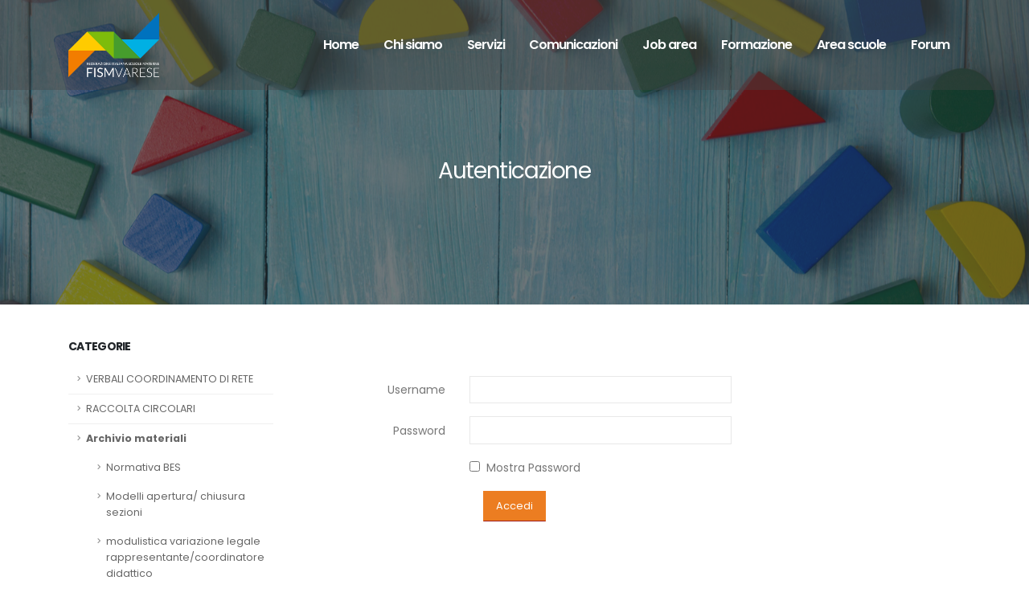

--- FILE ---
content_type: text/html; charset=UTF-8
request_url: https://www.fismvarese.it/?lang=it&pag=7&cat=11&scat=22
body_size: 4600
content:
<!DOCTYPE html>
<html>
<head>

	<!-- Basic -->
	<meta charset="utf-8">
	<meta http-equiv="X-UA-Compatible" content="IE=edge">

	<title>AVASM - FISM Varese</title>

	<meta name="description" content="Associazione delle Scuole Materne della Provincia di Varese aderente alla Federazione Italiana Scuole Materne" />

	<!-- Favicon -->
	<link rel="shortcut icon" href="img/favicon.ico" type="image/x-icon" />
	<link rel="apple-touch-icon" href="img/apple-touch-icon.png">

	<!-- Mobile Metas -->
	<meta name="viewport" content="width=device-width, initial-scale=1, minimum-scale=1.0, shrink-to-fit=no">

	<!-- Web Fonts  -->
	<link href="https://fonts.googleapis.com/css?family=Poppins:300,400,500,600,700,800%7CShadows+Into+Light%7CPlayfair+Display:400&display=swap" rel="stylesheet" type="text/css">

	<!-- Vendor CSS -->
	<link rel="stylesheet" href="/vendor/bootstrap/css/bootstrap.min.css">
	<link rel="stylesheet" href="/vendor/fontawesome-free/css/all.min.css">
	<link rel="stylesheet" href="/vendor/animate/animate.compat.css">
	<link rel="stylesheet" href="/vendor/simple-line-icons/css/simple-line-icons.min.css">
	<link rel="stylesheet" href="/vendor/owl.carousel/assets/owl.carousel.min.css">
	<link rel="stylesheet" href="/vendor/owl.carousel/assets/owl.theme.default.min.css">
	<link rel="stylesheet" href="/vendor/magnific-popup/magnific-popup.min.css">
	<link rel="stylesheet" href="/vendor/jquery.cookiebar/jquery.cookiebar.css">

	<!-- Theme CSS -->
	<link rel="stylesheet" href="/css/theme.css">
	<link rel="stylesheet" href="/css/theme-elements.css">
	<link rel="stylesheet" href="/css/theme-blog.css">
	<link rel="stylesheet" href="/css/theme-shop.css">


	<!-- Skin CSS -->
	<link rel="stylesheet" href="/css/skins/skin-corporate-16.css">

	<!-- Theme Custom CSS -->
	<link rel="stylesheet" href="/css/custom.css">

	<!-- Head Libs -->
	<script src="/vendor/modernizr/modernizr.min.js"></script>

</head>
<body class="alternative-font-4 loading-overlay-showing" data-plugin-page-transition data-loading-overlay data-plugin-options="{'hideDelay': 500}" data-spy="scroll" data-target="#sidebar" data-offset="120">
<div class="loading-overlay">
	<div class="bounce-loader">
		<div class="bounce1"></div>
		<div class="bounce2"></div>
		<div class="bounce3"></div>
	</div>
</div>

<div class="body">

	
<header id="header" class="header-transparent header-semi-transparent header-semi-transparent-dark header-effect-shrink" data-plugin-options="{'stickyEnabled': true, 'stickyEffect': 'shrink', 'stickyEnableOnBoxed': true, 'stickyEnableOnMobile': true, 'stickyChangeLogo': true, 'stickyStartAt': 30, 'stickyHeaderContainerHeight': 70}">
	<div class="header-body border-top-0 bg-dark box-shadow-none">
		<div class="header-container container">
			<div class="header-row">
				<div class="header-column">
					<div class="header-row">
						<div class="header-logo">
							<a href="/">
								<img alt="AVASM" width="113" height="80" data-sticky-width="71" data-sticky-height="50" src="/img/logo_fism_varese_white.png">
							</a>
						</div>
					</div>
				</div>
				<div class="header-column justify-content-end">
					<div class="header-row">
						<div class="header-nav header-nav-links header-nav-dropdowns-dark header-nav-light-text order-2 order-lg-1">
							<div class="header-nav-main header-nav-main-mobile-dark header-nav-main-square header-nav-main-font-md header-nav-main-dropdown-no-borders header-nav-main-effect-2 header-nav-main-sub-effect-1">
								<nav class="collapse">
									<ul class="nav nav-pills" id="mainNav">

																				
																							<li class="dropdown">
													<a href="/home/" class="dropdown-item dropdown-toggle ">
														Home
													</a>

																									</li>
																																									
																							<li class="dropdown">
													<a href="/chi-siamo/" class="dropdown-item dropdown-toggle ">
														Chi siamo
													</a>

																										<ul class="dropdown-menu">
																													<li><a href="/chi-siamo/avasm/" class="dropdown-item">AVASM</a></li>
																													<li><a href="/chi-siamo/struttura-organizzativa/" class="dropdown-item">Struttura organizzativa</a></li>
																											</ul>
																									</li>
																																									
																							<li class="dropdown">
													<a href="/servizi/" class="dropdown-item dropdown-toggle ">
														Servizi
													</a>

																									</li>
																																									
																							<li class="dropdown">
													<a href="/comunicazioni/" class="dropdown-item dropdown-toggle ">
														Comunicazioni
													</a>

																										<ul class="dropdown-menu">
																													<li><a href="/comunicazioni/comunicazioni-di-interesse-per-le-scuole/" class="dropdown-item">COMUNICAZIONI DI INTERESSE PER LE SCUOLE</a></li>
																													<li><a href="/comunicazioni/rassegna-stampa/" class="dropdown-item">RASSEGNA STAMPA </a></li>
																											</ul>
																									</li>
																																									
																							<li class="dropdown">
													<a href="/job-area/" class="dropdown-item dropdown-toggle ">
														Job area
													</a>

																									</li>
																																									
																							<li class="dropdown">
													<a href="/formazione/" class="dropdown-item dropdown-toggle ">
														Formazione
													</a>

																										<ul class="dropdown-menu">
																													<li><a href="/formazione/convegni/" class="dropdown-item">Convegni</a></li>
																													<li><a href="/formazione/corsi/" class="dropdown-item">CORSI DI FORMAZIONE </a></li>
																													<li><a href="/formazione/coordinamento-di-rete-2025-26/" class="dropdown-item">Coordinamento di rete 2025.26</a></li>
																											</ul>
																									</li>
																																									
																							<li class="dropdown">
													<a href="#" class="dropdown-item dropdown-toggle" data-toggle="modal" data-target="#loginModal" onclick="document.getElementById('destinazione').value='/area-scuole/';">
														Area scuole
													</a>
												</li>
																																									<li class="dropdown">
											<a href="https://forum.fismvarese.it/" class="dropdown-item dropdown-toggle" target="_blank">
												Forum
											</a>
										</li>

									</ul>
								</nav>
							</div>
							<button class="btn header-btn-collapse-nav" data-toggle="collapse" data-target=".header-nav-main nav">
								<i class="fas fa-bars"></i>
							</button>
						</div>

					</div>
				</div>
			</div>
		</div>
	</div>
</header>
	<div role="main" class="main">

		<section class="page-header page-header-modern page-header-background page-header-background-md parallax overlay overlay-color-dark overlay-show overlay-op-6" data-plugin-parallax data-plugin-options="{'speed': 1.2}" data-image-src="/img/banner_headers.jpg">
			<div class="container">
				<div class="row mt-5">
					<div class="col-md-12 align-self-center p-static order-2 text-center">
						<h1>Autenticazione</h1>
					</div>
				</div>
			</div>
		</section>

		<div class="container py-2">

			<div class="row">
				<div class="col-lg-3">

					<aside class="sidebar" id="sidebar" data-plugin-sticky data-plugin-options="{'minWidth': 991, 'containerSelector': '.container', 'padding': {'top': 110}}">

	
		<h5 class="font-weight-bold">Categorie</h5>

	<ul class="nav nav-list flex-column mb-5">

				<li class="nav-item"><a class="nav-link " href="/area-scuole/verbali-coordinamento-di-rete/">VERBALI COORDINAMENTO DI RETE</a>
					</li>
				<li class="nav-item"><a class="nav-link " href="/area-scuole/circolari-2021/">RACCOLTA CIRCOLARI</a>
					</li>
				<li class="nav-item"><a class="nav-link active" href="/area-scuole/archivio-materiali/">Archivio materiali</a>
						<ul>
								<li class="nav-item"><a class="nav-link " href="/area-scuole/normativa-bes/">Normativa BES</a></li>
								<li class="nav-item"><a class="nav-link " href="/area-scuole/modelli-apertura-chiusura-sezioni/">Modelli apertura/ chiusura sezioni </a></li>
								<li class="nav-item"><a class="nav-link " href="/area-scuole/modulistica-variazione-legale-rappresentante-coordinatore-didattico/">modulistica variazione legale rappresentante/coordinatore didattico</a></li>
								<li class="nav-item"><a class="nav-link " href="/area-scuole/titoli-abilitanti-personale-docente-e-non-docente/">TITOLI ABILITANTI PERSONALE DOCENTE E NON DOCENTE</a></li>
								<li class="nav-item"><a class="nav-link " href="/area-scuole/accesso-personale-esterno/">ACCESSO PERSONALE ESTERNO</a></li>
								<li class="nav-item"><a class="nav-link " href="/area-scuole/documentazione-corso-terzo-settore/">documentazione corso terzo settore </a></li>
								<li class="nav-item"><a class="nav-link " href="/area-scuole/accoglienza-bambini-ucraini-nelle-scuole-dell-infanzia-fism/">ACCOGLIENZA BAMBINI UCRAINI NELLE SCUOLE DELL'INFANZIA FISM</a></li>
								<li class="nav-item"><a class="nav-link " href="/area-scuole/bilancio-avasm-fism/">Bilancio AVASM - FISM</a></li>
								<li class="nav-item"><a class="nav-link " href="/index.php?lang=it&pag=7&cat=11&scat=17">Sezione Primavera</a></li>
								<li class="nav-item"><a class="nav-link " href="/index.php?lang=it&pag=7&cat=11&scat=18">Nido</a></li>
								<li class="nav-item"><a class="nav-link " href="/index.php?lang=it&pag=7&cat=11&scat=19">Educazione Civica</a></li>
								<li class="nav-item"><a class="nav-link " href="/index.php?lang=it&pag=7&cat=11&scat=20">0-6</a></li>
								<li class="nav-item"><a class="nav-link " href="/index.php?lang=it&pag=7&cat=11&scat=21">Composizione classi scuola dell'infanzia</a></li>
								<li class="nav-item"><a class="nav-link active" href="/index.php?lang=it&pag=7&cat=11&scat=22">LEAD</a></li>
								<li class="nav-item"><a class="nav-link " href="/index.php?lang=it&pag=7&cat=11&scat=23">Ristorazione scolastica</a></li>
								<li class="nav-item"><a class="nav-link " href="/index.php?lang=it&pag=7&cat=11&scat=24">RAV</a></li>
								<li class="nav-item"><a class="nav-link " href="/index.php?lang=it&pag=7&cat=11&scat=25">PTOF</a></li>
								<li class="nav-item"><a class="nav-link " href="/index.php?lang=it&pag=7&cat=11&scat=26">Progetto Educativo</a></li>
								<li class="nav-item"><a class="nav-link " href="/index.php?lang=it&pag=7&cat=11&scat=27">Spunti di Riflessione</a></li>
								<li class="nav-item"><a class="nav-link " href="/index.php?lang=it&pag=7&cat=11&scat=28">Bibliografie Ragionate</a></li>
							</ul>
					</li>
		
	</ul>

	
	<h5 class="font-weight-bold">Eventi Formativi</h5>
	<ul class="simple-post-list">

		
	</ul>

	<h5 class="font-weight-bold mt-4">In evidenza</h5>
	<ul class="simple-post-list">

				<li>
						<div class="post-image">
				<div class="img-thumbnail img-thumbnail-no-borders d-block">
					<a href="/formazione/convegni/convegno-pedagogico-di-inizio-anno-20-settembre-2025/">
						<img src="/uploaded/programma_Convegno_20_settembre_25_(1)-0.jpg" width="50" height="50" alt="">
					</a>
				</div>
			</div>
						<div class="post-info">
				<a href="/formazione/convegni/convegno-pedagogico-di-inizio-anno-20-settembre-2025/">Convegno pedagogico di inizio anno, 20 settembre 2025</a>
				<div class="post-meta">
					20/09/2025				</div>
			</div>
		</li>
				<li>
						<div class="post-info">
				<a href="/home/slides/orari-ufficio/">Orari ufficio</a>
				<div class="post-meta">
									</div>
			</div>
		</li>
				<li>
						<div class="post-info">
				<a href="/comunicazioni/nuova-organizzazione-ufficio-e-orario-di-apertura-al-pubblico/">ORGANIZZAZIONE UFFICIO E ORARIO DI APERTURA AL PUBBLICO</a>
				<div class="post-meta">
					16/10/2020				</div>
			</div>
		</li>
				<li>
						<div class="post-info">
				<a href="/area-scuole/circolari-2025/circ-16-2025-incarichi-temporanei-paritarie/">CIRC 16/2025 -incarichi temporanei paritarie </a>
				<div class="post-meta">
					09/04/2025				</div>
			</div>
		</li>
				<li>
						<div class="post-info">
				<a href="/area-scuole/titoli-abilitanti-personale-docente-e-non-docente/titoli-abilitanti-personale-docente-e-non-docente-0/">TITOLI ABILITANTI PERSONALE DOCENTE E NON DOCENTE</a>
				<div class="post-meta">
									</div>
			</div>
		</li>
				<li>
						<div class="post-info">
				<a href="/area-scuole/archivio-materiali/prossime-scadenze-settembre-2025/">Prossime scadenze SETTEMBRE 2025</a>
				<div class="post-meta">
					12/09/2025				</div>
			</div>
		</li>
		
	</ul>

		<h5 class="font-weight-bold pt-4"><a href="/formazione/convegni/convegno-pedagogico-di-inizio-anno-20-settembre-2025/">Convegno pedagogico di inizio anno, 20 settembre 2025</a></h5>
	<p><p>
	<strong><span style="font-family: Calibri, sans-serif; font-size: 14.6667px;">Educare bambini talentuosi, espressione della Grazia di Dio.</span></strong></p>
<p>
	Il convegno pedagogico di quest&#39;anno, rivolto a coordinatrici, docenti ed educatrici, vuole mettere a tema il talento...</p>
	
</aside>
				</div>
				<div class="col-lg-9">
					<p>&nbsp;</p>

					<article class="post post-large blog-single-post border-0 m-0 p-0">

						
						
						
						<form action="/" name="loginform2" id="loginform2" class="mb-4" method="post">

							<input type="hidden" name="act" value="login" />
							<input type="hidden" name="destinazione" value="/" />

							<div class="form-group row align-items-center">
								<label class="col-sm-3 text-left text-sm-right mb-0">Username</label>
								<div class="col-sm-5">
									<input type="text" name="username" class="form-control" placeholder="" value="" required/>
								</div>
							</div>
							<div class="form-group row align-items-center">
								<label class="col-sm-3 text-left text-sm-right mb-0">Password</label>
								<div class="col-sm-5">
									<input type="password" name="password" id="password" class="form-control" placeholder="" required/>
								</div>
							</div>
							<div class="form-group row align-items-center">
								<label class="col-sm-3 text-left text-sm-right mb-0"></label>
								<div class="col-sm-5">
									<input type="checkbox" onclick="showPwd()">&nbsp;&nbsp;Mostra Password
								</div>
							</div>
							<div class="form-group row align-items-center">
								<div class="col-sm-8 text-center">
									<button type="submit" class="btn btn-primary">Accedi</button>
								</div>
							</div>

						</form>

						
						<br><br>

					</article>

					<p>&nbsp;</p>
					<p>&nbsp;</p>
				</div>

			</div>

		</div>

	</div>

	<footer id="footer" class="mt-0 bg-color-grey" style="border-top-width:1px !important;">
	<div class="container mb-4 pt-2">
		<div class="row py-2 my-4">
			<div class="col-md-6 mb-4 mb-lg-0">
				<h2 class="text-color-dark mb-3">AVASM - FISM Varese</h2>
				<h5 class="text-3 text-color-dark mb-3">Associazione delle Scuole Materne della Provincia di Varese</h5>
				<p class="mt-2 mb-2">aderente alla Federazione Italiana Scuole Materne</p>
				<p class="mt-2 mb-2">C.F. 95000360123 - P.IVA 02136080120</p>
				<p class="mt-2 mb-2">Orari segreteria:<br>da Luned&igrave; a Venerd&igrave; dalle 9:30 alle 13:00<br>
					Sar&agrave; possibile prenotare servizi di consulenza telefonica anche in orari pomeridiani ma solo su prenotazione.</p>
			</div>
			<div class="col-md-6">
				<h5 class="text-3 text-color-dark mb-3">CONTATTI</h5>
				<div class="row">
					<div class="col-md-6">
						<ul class="list list-icons list-icons-lg">
							<li class="mb-1"><i class="far fa-dot-circle text-color-primary"></i><p class="m-0">Via Calatafimi, 30 - 21100 Varese</p></li>
							<li class="mb-1"><i class="fas fa-phone-alt text-color-primary"></i><p class="m-0">Tel. <a class="text-color-hover-primary" href="tel:0332315150">0332 315150</a></p></li>
							<li class="mb-1"><i class="fab fa-whatsapp text-color-primary"></i><p class="m-0">Cell. <a class="text-color-hover-primary" href="tel:3474044462">3474044462</a></p></li>
							<li class="mb-1"><i class="far fa-envelope text-color-primary"></i><p class="m-0"><a href="mailto:avasm.fism@libero.it" class="text-color-hover-primary">avasm.fism@libero.it</a> (segreteria)</p></li>
							<li class="mb-1"><i class="far fa-envelope text-color-primary"></i><p class="m-0"><a href="mailto:coordinamentodireteavasm@gmail.com" class="text-color-hover-primary">coordinamentodireteavasm@gmail.com</a> (coordinamento pedagogico)</p></li>
						</ul>
					</div>
					<div class="col-md-6">
						<ul class="list list-icons list-icons-sm">
							<li><i class="fas fa-angle-right"></i><a href="#" class="text-color-hover-primary link-hover-style-1 ml-1"> PRIVACY POLICY</a></li>
							<li><i class="fas fa-angle-right"></i><a href="https://www.fismlombardia.it/trasparenza/?act=search&sigla_provincia=VA" target="_blank" class="text-color-hover-primary link-hover-style-1 ml-1"> <b>ADEMPIMENTI L.124/2017</b></a></li>
						</ul>
					</div>
				</div>
			</div>
		</div>
	</div>
	<div class="footer-copyright footer-copyright-border-grey bg-color-grey">
		<div class="container py-2">
			<div class="row py-4">
				<div class="col mb-4 mb-lg-0">
					<p>&copy; Copyright 2021. Tutti i diritti riservati.</p>
				</div>
			</div>
		</div>
	</div>
</footer>
</div>

	<div class="modal fade" id="loginModal" tabindex="-1" role="dialog" aria-labelledby="formModalLabel" aria-hidden="true">
		<div class="modal-dialog">
			<div class="modal-content">

				<form action="/" name="loginform" id="loginform" class="mb-4" method="post">
					<div class="modal-header">
						<h4 class="modal-title" id="formModalLabel">Autenticazione necessaria</h4>
						<button type="button" class="close" data-dismiss="modal" aria-hidden="true">&times;</button>
					</div>
					<div class="modal-body">
						Per proseguire &egrave; necessario accedere con l'account assegnato alla scuola.<br><br>
					
							<input type="hidden" name="act" value="login" />
							<input type="hidden" name="destinazione" id="destinazione" value="" />
						
							<div class="form-group row align-items-center">
								<label class="col-sm-3 text-left text-sm-right mb-0">Username</label>
								<div class="col-sm-7">
									<input type="text" name="username" class="form-control" placeholder="" required/>
								</div>
							</div>
							<div class="form-group row align-items-center">
								<label class="col-sm-3 text-left text-sm-right mb-0">Password</label>
								<div class="col-sm-7">
									<input type="password" name="password" id="password" class="form-control" placeholder="" required/>
								</div>
							</div>

							<div class="form-group row align-items-center">
								<label class="col-sm-3 text-left text-sm-right mb-0"></label>
								<div class="col-sm-5">
									<input type="checkbox" onclick="showPwd()">&nbsp;&nbsp;Mostra Password
								</div>
							</div>

					</div>
					<div class="modal-footer">
						<button type="submit" class="btn btn-primary">Accedi</button>
					</div>
				</form>

			</div>
		</div>
	</div>
<!-- Vendor -->
<script src="/vendor/jquery/jquery.min.js"></script>
<script src="/vendor/jquery.appear/jquery.appear.min.js"></script>
<script src="/vendor/jquery.easing/jquery.easing.min.js"></script>
<script src="/vendor/jquery.cookie/jquery.cookie.min.js"></script>
<script src="/vendor/popper/umd/popper.min.js"></script>
<script src="/vendor/bootstrap/js/bootstrap.min.js"></script>
<script src="/vendor/common/common.min.js"></script>
<script src="/vendor/jquery.validation/jquery.validate.min.js"></script>
<script src="/vendor/jquery.easy-pie-chart/jquery.easypiechart.min.js"></script>
<script src="/vendor/jquery.gmap/jquery.gmap.min.js"></script>
<script src="/vendor/jquery.lazyload/jquery.lazyload.min.js"></script>
<script src="/vendor/isotope/jquery.isotope.min.js"></script>
<script src="/vendor/owl.carousel/owl.carousel.min.js"></script>
<script src="/vendor/magnific-popup/jquery.magnific-popup.min.js"></script>
<script src="/vendor/vide/jquery.vide.min.js"></script>
<script src="/vendor/vivus/vivus.min.js"></script>

<!-- Theme Base, Components and Settings -->
<script src="/js/theme.js"></script>

<!-- Theme Custom -->
<script src="/js/custom.js"></script>


<!-- Theme Initialization Files -->
<script src="/js/theme.init.js"></script>


</body>
</html>

--- FILE ---
content_type: text/css
request_url: https://www.fismvarese.it/css/skins/skin-corporate-16.css
body_size: 15077
content:
::-moz-selection {
	color: #FFF;
	background: #ec7d21;
}

::selection {
	color: #FFF;
	background: #ec7d21;
}

a {
	color: #ec7d21;
}

a:hover {
	color: #db262b;
}

a:focus {
	color: #db262b;
}

a:active {
	color: #b11d21;
}

html .text-color-primary,
html .text-primary {
	color: #ec7d21 !important;
}

html .text-color-hover-primary:hover,
html .text-hover-primary:hover {
	color: #ec7d21 !important;
}

html .text-color-secondary,
html .text-secondary {
	color: #F7F7F7 !important;
}

html .text-color-hover-secondary:hover,
html .text-hover-secondary:hover {
	color: #F7F7F7 !important;
}

html .text-color-tertiary,
html .text-tertiary {
	color: #F4F5EC !important;
}

html .text-color-hover-tertiary:hover,
html .text-hover-tertiary:hover {
	color: #F4F5EC !important;
}

html .text-color-quaternary,
html .text-quaternary {
	color: #E3F5E2 !important;
}

html .text-color-hover-quaternary:hover,
html .text-hover-quaternary:hover {
	color: #E3F5E2 !important;
}

html .text-color-dark,
html .text-dark {
	color: #212529 !important;
}

html .text-color-hover-dark:hover,
html .text-hover-dark:hover {
	color: #212529 !important;
}

html .text-color-light,
html .text-light {
	color: #FFF !important;
}

html .text-color-hover-light:hover,
html .text-hover-light:hover {
	color: #FFF !important;
}

html .svg-fill-color-primary {
	fill: #ec7d21 !important;
}

html .svg-fill-color-primary svg path,
html .svg-fill-color-primary svg rect,
html .svg-fill-color-primary svg line,
html .svg-fill-color-primary svg polyline,
html .svg-fill-color-primary svg polygon {
	fill: #ec7d21 !important;
}

html .svg-stroke-color-primary {
	stroke: #ec7d21 !important;
}

html .svg-stroke-color-primary svg path,
html .svg-stroke-color-primary svg rect,
html .svg-stroke-color-primary svg line,
html .svg-stroke-color-primary svg polyline,
html .svg-stroke-color-primary svg polygon {
	stroke: #ec7d21 !important;
}

html .svg-fill-color-secondary {
	fill: #F7F7F7 !important;
}

html .svg-fill-color-secondary svg path,
html .svg-fill-color-secondary svg rect,
html .svg-fill-color-secondary svg line,
html .svg-fill-color-secondary svg polyline,
html .svg-fill-color-secondary svg polygon {
	fill: #F7F7F7 !important;
}

html .svg-stroke-color-secondary {
	stroke: #F7F7F7 !important;
}

html .svg-stroke-color-secondary svg path,
html .svg-stroke-color-secondary svg rect,
html .svg-stroke-color-secondary svg line,
html .svg-stroke-color-secondary svg polyline,
html .svg-stroke-color-secondary svg polygon {
	stroke: #F7F7F7 !important;
}

html .svg-fill-color-tertiary {
	fill: #F4F5EC !important;
}

html .svg-fill-color-tertiary svg path,
html .svg-fill-color-tertiary svg rect,
html .svg-fill-color-tertiary svg line,
html .svg-fill-color-tertiary svg polyline,
html .svg-fill-color-tertiary svg polygon {
	fill: #F4F5EC !important;
}

html .svg-stroke-color-tertiary {
	stroke: #F4F5EC !important;
}

html .svg-stroke-color-tertiary svg path,
html .svg-stroke-color-tertiary svg rect,
html .svg-stroke-color-tertiary svg line,
html .svg-stroke-color-tertiary svg polyline,
html .svg-stroke-color-tertiary svg polygon {
	stroke: #F4F5EC !important;
}

html .svg-fill-color-quaternary {
	fill: #E3F5E2 !important;
}

html .svg-fill-color-quaternary svg path,
html .svg-fill-color-quaternary svg rect,
html .svg-fill-color-quaternary svg line,
html .svg-fill-color-quaternary svg polyline,
html .svg-fill-color-quaternary svg polygon {
	fill: #E3F5E2 !important;
}

html .svg-stroke-color-quaternary {
	stroke: #E3F5E2 !important;
}

html .svg-stroke-color-quaternary svg path,
html .svg-stroke-color-quaternary svg rect,
html .svg-stroke-color-quaternary svg line,
html .svg-stroke-color-quaternary svg polyline,
html .svg-stroke-color-quaternary svg polygon {
	stroke: #E3F5E2 !important;
}

html .svg-fill-color-dark {
	fill: #212529 !important;
}

html .svg-fill-color-dark svg path,
html .svg-fill-color-dark svg rect,
html .svg-fill-color-dark svg line,
html .svg-fill-color-dark svg polyline,
html .svg-fill-color-dark svg polygon {
	fill: #212529 !important;
}

html .svg-stroke-color-dark {
	stroke: #212529 !important;
}

html .svg-stroke-color-dark svg path,
html .svg-stroke-color-dark svg rect,
html .svg-stroke-color-dark svg line,
html .svg-stroke-color-dark svg polyline,
html .svg-stroke-color-dark svg polygon {
	stroke: #212529 !important;
}

html .svg-fill-color-light {
	fill: #FFF !important;
}

html .svg-fill-color-light svg path,
html .svg-fill-color-light svg rect,
html .svg-fill-color-light svg line,
html .svg-fill-color-light svg polyline,
html .svg-fill-color-light svg polygon {
	fill: #FFF !important;
}

html .svg-stroke-color-light {
	stroke: #FFF !important;
}

html .svg-stroke-color-light svg path,
html .svg-stroke-color-light svg rect,
html .svg-stroke-color-light svg line,
html .svg-stroke-color-light svg polyline,
html .svg-stroke-color-light svg polygon {
	stroke: #FFF !important;
}

.gradient-text-color {
	color: #ec7d21;
	background: linear-gradient(to bottom right, #ec7d21, #F7F7F7);
	background-image: linear-gradient(to right, #ec7d21, #F7F7F7);
}

html .bg-color-primary,
html .bg-primary {
	background-color: #ec7d21 !important;
}

html .bg-color-hover-primary:hover,
html .bg-hover-primary:hover {
	background-color: #ec7d21 !important;
}

html .bg-color-after-primary:after {
	background-color: #ec7d21 !important;
}

html .bg-color-hover-after-primary:after:hover {
	background-color: #ec7d21 !important;
}

html .bg-color-before-primary:before {
	background-color: #ec7d21 !important;
}

html .bg-color-hover-before-primary:before:hover {
	background-color: #ec7d21 !important;
}

html .bg-color-secondary,
html .bg-secondary {
	background-color: #F7F7F7 !important;
}

html .bg-color-hover-secondary:hover,
html .bg-hover-secondary:hover {
	background-color: #F7F7F7 !important;
}

html .bg-color-after-secondary:after {
	background-color: #F7F7F7 !important;
}

html .bg-color-hover-after-secondary:after:hover {
	background-color: #F7F7F7 !important;
}

html .bg-color-before-secondary:before {
	background-color: #F7F7F7 !important;
}

html .bg-color-hover-before-secondary:before:hover {
	background-color: #F7F7F7 !important;
}

html .bg-color-tertiary,
html .bg-tertiary {
	background-color: #F4F5EC !important;
}

html .bg-color-hover-tertiary:hover,
html .bg-hover-tertiary:hover {
	background-color: #F4F5EC !important;
}

html .bg-color-after-tertiary:after {
	background-color: #F4F5EC !important;
}

html .bg-color-hover-after-tertiary:after:hover {
	background-color: #F4F5EC !important;
}

html .bg-color-before-tertiary:before {
	background-color: #F4F5EC !important;
}

html .bg-color-hover-before-tertiary:before:hover {
	background-color: #F4F5EC !important;
}

html .bg-color-quaternary,
html .bg-quaternary {
	background-color: #E3F5E2 !important;
}

html .bg-color-hover-quaternary:hover,
html .bg-hover-quaternary:hover {
	background-color: #E3F5E2 !important;
}

html .bg-color-after-quaternary:after {
	background-color: #E3F5E2 !important;
}

html .bg-color-hover-after-quaternary:after:hover {
	background-color: #E3F5E2 !important;
}

html .bg-color-before-quaternary:before {
	background-color: #E3F5E2 !important;
}

html .bg-color-hover-before-quaternary:before:hover {
	background-color: #E3F5E2 !important;
}

html .bg-color-dark,
html .bg-dark {
	background-color: #212529 !important;
}

html .bg-color-hover-dark:hover,
html .bg-hover-dark:hover {
	background-color: #212529 !important;
}

html .bg-color-after-dark:after {
	background-color: #212529 !important;
}

html .bg-color-hover-after-dark:after:hover {
	background-color: #212529 !important;
}

html .bg-color-before-dark:before {
	background-color: #212529 !important;
}

html .bg-color-hover-before-dark:before:hover {
	background-color: #212529 !important;
}

html .bg-color-light,
html .bg-light {
	background-color: #FFF !important;
}

html .bg-color-hover-light:hover,
html .bg-hover-light:hover {
	background-color: #FFF !important;
}

html .bg-color-after-light:after {
	background-color: #FFF !important;
}

html .bg-color-hover-after-light:after:hover {
	background-color: #FFF !important;
}

html .bg-color-before-light:before {
	background-color: #FFF !important;
}

html .bg-color-hover-before-light:before:hover {
	background-color: #FFF !important;
}

.bg-gradient {
	background: linear-gradient(135deg, #ec7d21 0%, #F7F7F7 80%);
}
/* Color Transition */
@-webkit-keyframes colorTransition {
	0% {
		background-color: #ec7d21;
	}

	33% {
		background-color: #F7F7F7;
	}

	66% {
		background-color: #F4F5EC;
	}

	100% {
		background-color: #E3F5E2;
	}
}

@keyframes colorTransition {
	0% {
		background-color: #ec7d21;
	}

	33% {
		background-color: #F7F7F7;
	}

	66% {
		background-color: #F4F5EC;
	}

	100% {
		background-color: #E3F5E2;
	}
}

html .border-color-primary {
	border-color: #ec7d21 !important;
}

html .border-color-hover-primary:hover {
	border-color: #ec7d21 !important;
}

html .border-color-secondary {
	border-color: #F7F7F7 !important;
}

html .border-color-hover-secondary:hover {
	border-color: #F7F7F7 !important;
}

html .border-color-tertiary {
	border-color: #F4F5EC !important;
}

html .border-color-hover-tertiary:hover {
	border-color: #F4F5EC !important;
}

html .border-color-quaternary {
	border-color: #E3F5E2 !important;
}

html .border-color-hover-quaternary:hover {
	border-color: #E3F5E2 !important;
}

html .border-color-dark {
	border-color: #212529 !important;
}

html .border-color-hover-dark:hover {
	border-color: #212529 !important;
}

html .border-color-light {
	border-color: #FFF !important;
}

html .border-color-hover-light:hover {
	border-color: #FFF !important;
}

.alternative-font {
	color: #ec7d21;
}

html .box-shadow-1-primary:before {
	box-shadow: 0 30px 90px #ec7d21 !important;
}

html .box-shadow-1-secondary:before {
	box-shadow: 0 30px 90px #F7F7F7 !important;
}

html .box-shadow-1-tertiary:before {
	box-shadow: 0 30px 90px #F4F5EC !important;
}

html .box-shadow-1-quaternary:before {
	box-shadow: 0 30px 90px #E3F5E2 !important;
}

html .box-shadow-1-dark:before {
	box-shadow: 0 30px 90px #212529 !important;
}

html .box-shadow-1-light:before {
	box-shadow: 0 30px 90px #FFF !important;
}

html .blockquote-primary {
	border-color: #ec7d21 !important;
}

html .blockquote-secondary {
	border-color: #F7F7F7 !important;
}

html .blockquote-tertiary {
	border-color: #F4F5EC !important;
}

html .blockquote-quaternary {
	border-color: #E3F5E2 !important;
}

html .blockquote-dark {
	border-color: #212529 !important;
}

html .blockquote-light {
	border-color: #FFF !important;
}

p.drop-caps:first-letter {
	color: #ec7d21;
}

p.drop-caps.drop-caps-style-2:first-letter {
	background-color: #ec7d21;
}

html .nav-color-primary nav > ul > li > a {
	color: #ec7d21 !important;
}

html .nav-color-primary:not(.header-nav-main-dropdown-arrow) nav > ul > li > a:before {
	background-color: #ec7d21 !important;
}

html .nav-color-primary:not(.header-nav-main-dropdown-arrow) nav > ul > li ul {
	border-top-color: #ec7d21 !important;
}

html .nav-color-secondary nav > ul > li > a {
	color: #F7F7F7 !important;
}

html .nav-color-secondary:not(.header-nav-main-dropdown-arrow) nav > ul > li > a:before {
	background-color: #F7F7F7 !important;
}

html .nav-color-secondary:not(.header-nav-main-dropdown-arrow) nav > ul > li ul {
	border-top-color: #F7F7F7 !important;
}

html .nav-color-tertiary nav > ul > li > a {
	color: #F4F5EC !important;
}

html .nav-color-tertiary:not(.header-nav-main-dropdown-arrow) nav > ul > li > a:before {
	background-color: #F4F5EC !important;
}

html .nav-color-tertiary:not(.header-nav-main-dropdown-arrow) nav > ul > li ul {
	border-top-color: #F4F5EC !important;
}

html .nav-color-quaternary nav > ul > li > a {
	color: #E3F5E2 !important;
}

html .nav-color-quaternary:not(.header-nav-main-dropdown-arrow) nav > ul > li > a:before {
	background-color: #E3F5E2 !important;
}

html .nav-color-quaternary:not(.header-nav-main-dropdown-arrow) nav > ul > li ul {
	border-top-color: #E3F5E2 !important;
}

html .nav-color-dark nav > ul > li > a {
	color: #212529 !important;
}

html .nav-color-dark:not(.header-nav-main-dropdown-arrow) nav > ul > li > a:before {
	background-color: #212529 !important;
}

html .nav-color-dark:not(.header-nav-main-dropdown-arrow) nav > ul > li ul {
	border-top-color: #212529 !important;
}

html .nav-color-light nav > ul > li > a {
	color: #FFF !important;
}

html .nav-color-light:not(.header-nav-main-dropdown-arrow) nav > ul > li > a:before {
	background-color: #FFF !important;
}

html .nav-color-light:not(.header-nav-main-dropdown-arrow) nav > ul > li ul {
	border-top-color: #FFF !important;
}

.nav-pills > li.active > a,
.nav-pills .nav-link.active {
	background-color: #ec7d21;
}

.nav-pills > li.active > a:hover,
.nav-pills .nav-link.active:hover,
.nav-pills > li.active > a:focus,
.nav-pills .nav-link.active:focus {
	background-color: #ec7d21;
}

.nav-active-style-1 > li > a:hover,
.nav-active-style-1 > li > a:focus,
.nav-active-style-1 > li > a.active {
	border-bottom-color: #ec7d21;
}

html .nav-pills-primary a {
	color: #ec7d21;
}

html .nav-pills-primary a:hover {
	color: #db262b;
}

html .nav-pills-primary a:focus {
	color: #db262b;
}

html .nav-pills-primary a:active {
	color: #b11d21;
}

html .nav-pills-primary .nav-link.active,
html .nav-pills-primary > li.active > a {
	background-color: #ec7d21;
}

html .nav-pills-primary .nav-link.active:hover,
html .nav-pills-primary > li.active > a:hover,
html .nav-pills-primary .nav-link.active:focus,
html .nav-pills-primary > li.active > a:focus {
	background-color: #ec7d21;
}

html .nav-pills-secondary a {
	color: #F7F7F7;
}

html .nav-pills-secondary a:hover {
	color: #ffffff;
}

html .nav-pills-secondary a:focus {
	color: #ffffff;
}

html .nav-pills-secondary a:active {
	color: #eaeaea;
}

html .nav-pills-secondary .nav-link.active,
html .nav-pills-secondary > li.active > a {
	background-color: #F7F7F7;
}

html .nav-pills-secondary .nav-link.active:hover,
html .nav-pills-secondary > li.active > a:hover,
html .nav-pills-secondary .nav-link.active:focus,
html .nav-pills-secondary > li.active > a:focus {
	background-color: #F7F7F7;
}

html .nav-pills-tertiary a {
	color: #F4F5EC;
}

html .nav-pills-tertiary a:hover {
	color: #fefefd;
}

html .nav-pills-tertiary a:focus {
	color: #fefefd;
}

html .nav-pills-tertiary a:active {
	color: #eaecdb;
}

html .nav-pills-tertiary .nav-link.active,
html .nav-pills-tertiary > li.active > a {
	background-color: #F4F5EC;
}

html .nav-pills-tertiary .nav-link.active:hover,
html .nav-pills-tertiary > li.active > a:hover,
html .nav-pills-tertiary .nav-link.active:focus,
html .nav-pills-tertiary > li.active > a:focus {
	background-color: #F4F5EC;
}

html .nav-pills-quaternary a {
	color: #E3F5E2;
}

html .nav-pills-quaternary a:hover {
	color: #f5fcf5;
}

html .nav-pills-quaternary a:focus {
	color: #f5fcf5;
}

html .nav-pills-quaternary a:active {
	color: #d1eecf;
}

html .nav-pills-quaternary .nav-link.active,
html .nav-pills-quaternary > li.active > a {
	background-color: #E3F5E2;
}

html .nav-pills-quaternary .nav-link.active:hover,
html .nav-pills-quaternary > li.active > a:hover,
html .nav-pills-quaternary .nav-link.active:focus,
html .nav-pills-quaternary > li.active > a:focus {
	background-color: #E3F5E2;
}

html .nav-pills-dark a {
	color: #212529;
}

html .nav-pills-dark a:hover {
	color: #2c3237;
}

html .nav-pills-dark a:focus {
	color: #2c3237;
}

html .nav-pills-dark a:active {
	color: #16181b;
}

html .nav-pills-dark .nav-link.active,
html .nav-pills-dark > li.active > a {
	background-color: #212529;
}

html .nav-pills-dark .nav-link.active:hover,
html .nav-pills-dark > li.active > a:hover,
html .nav-pills-dark .nav-link.active:focus,
html .nav-pills-dark > li.active > a:focus {
	background-color: #212529;
}

html .nav-pills-light a {
	color: #FFF;
}

html .nav-pills-light a:hover {
	color: #ffffff;
}

html .nav-pills-light a:focus {
	color: #ffffff;
}

html .nav-pills-light a:active {
	color: #f2f2f2;
}

html .nav-pills-light .nav-link.active,
html .nav-pills-light > li.active > a {
	background-color: #FFF;
}

html .nav-pills-light .nav-link.active:hover,
html .nav-pills-light > li.active > a:hover,
html .nav-pills-light .nav-link.active:focus,
html .nav-pills-light > li.active > a:focus {
	background-color: #FFF;
}

.section-scroll-dots-navigation.scroll-dots-navigation-colored > ul > li > a:before {
	background: #ec7d21;
}

.sort-source-wrapper .nav > li.active > a {
	color: #ec7d21;
}

.sort-source-wrapper .nav > li.active > a:hover,
.sort-source-wrapper .nav > li.active > a:focus {
	color: #ec7d21;
}

.sort-source.sort-source-style-2 > li.active > a:after {
	border-top-color: #ec7d21;
}

.sort-source.sort-source-style-3 > li.active > a {
	border-bottom-color: #ec7d21 !important;
	color: #ec7d21 !important;
}

html .badge-primary {
	background-color: #ec7d21;
}

html .badge-secondary {
	background-color: #F7F7F7;
}

html .badge-tertiary {
	background-color: #F4F5EC;
}

html .badge-quaternary {
	background-color: #E3F5E2;
}

html .badge-dark {
	background-color: #212529;
}

html .badge-light {
	background-color: #FFF;
}

html .overlay-color-primary:not(.no-skin):before {
	background-color: #ec7d21 !important;
}

html .overlay-color-secondary:not(.no-skin):before {
	background-color: #F7F7F7 !important;
}

html .overlay-color-tertiary:not(.no-skin):before {
	background-color: #F4F5EC !important;
}

html .overlay-color-quaternary:not(.no-skin):before {
	background-color: #E3F5E2 !important;
}

html .overlay-color-dark:not(.no-skin):before {
	background-color: #212529 !important;
}

html .overlay-color-light:not(.no-skin):before {
	background-color: #FFF !important;
}

.overlay-gradient:before {
	background-color: #F4F5EC !important;
	background-image: linear-gradient(to right, #F4F5EC 0%, #E3F5E2 100%) !important;
	filter: progid:DXImageTransform.Microsoft.gradient(startColorstr='#F4F5EC', endColorstr='#E3F5E2', GradientType=1);
}

.btn-link {
	color: #ec7d21;
}

.btn-link:hover {
	color: #db262b;
}

.btn-link:active {
	color: #b11d21;
}

html .btn-primary {
	background-color: #ec7d21;
	border-color: #ec7d21 #ec7d21 #9b1a1d;
	color: #FFF;
}

html .btn-primary:hover,
html .btn-primary.hover {
	background-color: #dd3135;
	border-color: #df3c40 #df3c40 #ec7d21;
	color: #FFF;
}

html .btn-primary:focus,
html .btn-primary.focus {
	background-color: #a61c1f;
	border-color: #9b1a1d #9b1a1d #701215;
	color: #FFF;
	box-shadow: 0 0 0 3px rgba(199, 33, 37, 0.5);
}

html .btn-primary.disabled,
html .btn-primary:disabled {
	background-color: #ec7d21;
	border-color: #ec7d21 #ec7d21 #9b1a1d;
}

html .btn-primary:active,
html .btn-primary.active {
	background-color: #a61c1f !important;
	background-image: none !important;
	border-color: #9b1a1d #9b1a1d #701215 !important;
}

html .btn-primary-scale-2 {
	background-color: #9b1a1d;
	border-color: #9b1a1d #9b1a1d #701215;
	color: #FFF;
}

html .btn-primary-scale-2:hover,
html .btn-primary-scale-2.hover {
	background-color: #bc1f23;
	border-color: #ec7d21 #ec7d21 #9b1a1d;
	color: #FFF;
}

html .btn-primary-scale-2:focus,
html .btn-primary-scale-2.focus {
	background-color: #7a1417;
	border-color: #701215 #701215 #440b0d;
	color: #FFF;
	box-shadow: 0 0 0 3px rgba(155, 26, 29, 0.5);
}

html .btn-primary-scale-2.disabled,
html .btn-primary-scale-2:disabled {
	background-color: #9b1a1d;
	border-color: #9b1a1d #9b1a1d #701215;
}

html .btn-primary-scale-2:active,
html .btn-primary-scale-2.active {
	background-color: #7a1417 !important;
	background-image: none !important;
	border-color: #701215 #701215 #440b0d !important;
}

html .show > .btn-primary.dropdown-toggle,
html .show > .btn-primary-scale-2.dropdown-toggle {
	background-color: #a61c1f !important;
	background-image: none !important;
	border-color: #9b1a1d #9b1a1d #701215 !important;
}

html .btn-secondary {
	background-color: #F7F7F7;
	border-color: #F7F7F7 #F7F7F7 #dedede;
	color: #777;
}

html .btn-secondary:hover,
html .btn-secondary.hover {
	background-color: #ffffff;
	border-color: #ffffff #ffffff #F7F7F7;
	color: #777;
}

html .btn-secondary:focus,
html .btn-secondary.focus {
	background-color: #e4e4e4;
	border-color: #dedede #dedede #c4c4c4;
	color: #777;
	box-shadow: 0 0 0 3px rgba(247, 247, 247, 0.5);
}

html .btn-secondary.disabled,
html .btn-secondary:disabled {
	background-color: #F7F7F7;
	border-color: #F7F7F7 #F7F7F7 #dedede;
}

html .btn-secondary:active,
html .btn-secondary.active {
	background-color: #e4e4e4 !important;
	background-image: none !important;
	border-color: #dedede #dedede #c4c4c4 !important;
}

html .btn-secondary-scale-2 {
	background-color: #dedede;
	border-color: #dedede #dedede #c4c4c4;
	color: #777;
}

html .btn-secondary-scale-2:hover,
html .btn-secondary-scale-2.hover {
	background-color: #f1f1f1;
	border-color: #f7f7f7 #f7f7f7 #dedede;
	color: #777;
}

html .btn-secondary-scale-2:focus,
html .btn-secondary-scale-2.focus {
	background-color: #cacaca;
	border-color: #c4c4c4 #c4c4c4 #ababab;
	color: #777;
	box-shadow: 0 0 0 3px rgba(222, 222, 222, 0.5);
}

html .btn-secondary-scale-2.disabled,
html .btn-secondary-scale-2:disabled {
	background-color: #dedede;
	border-color: #dedede #dedede #c4c4c4;
}

html .btn-secondary-scale-2:active,
html .btn-secondary-scale-2.active {
	background-color: #cacaca !important;
	background-image: none !important;
	border-color: #c4c4c4 #c4c4c4 #ababab !important;
}

html .show > .btn-secondary.dropdown-toggle,
html .show > .btn-secondary-scale-2.dropdown-toggle {
	background-color: #e4e4e4 !important;
	background-image: none !important;
	border-color: #dedede #dedede #c4c4c4 !important;
}

html .btn-tertiary {
	background-color: #F4F5EC;
	border-color: #F4F5EC #F4F5EC #e1e3cb;
	color: #777;
}

html .btn-tertiary:hover,
html .btn-tertiary.hover {
	background-color: #ffffff;
	border-color: #ffffff #ffffff #F4F5EC;
	color: #777;
}

html .btn-tertiary:focus,
html .btn-tertiary.focus {
	background-color: #e5e8d3;
	border-color: #e1e3cb #e1e3cb #cdd2a9;
	color: #777;
	box-shadow: 0 0 0 3px rgba(244, 245, 236, 0.5);
}

html .btn-tertiary.disabled,
html .btn-tertiary:disabled {
	background-color: #F4F5EC;
	border-color: #F4F5EC #F4F5EC #e1e3cb;
}

html .btn-tertiary:active,
html .btn-tertiary.active {
	background-color: #e5e8d3 !important;
	background-image: none !important;
	border-color: #e1e3cb #e1e3cb #cdd2a9 !important;
}

html .btn-tertiary-scale-2 {
	background-color: #e1e3cb;
	border-color: #e1e3cb #e1e3cb #cdd2a9;
	color: #777;
}

html .btn-tertiary-scale-2:hover,
html .btn-tertiary-scale-2.hover {
	background-color: #eff1e4;
	border-color: #f4f5ec #f4f5ec #e1e3cb;
	color: #777;
}

html .btn-tertiary-scale-2:focus,
html .btn-tertiary-scale-2.focus {
	background-color: #d2d6b2;
	border-color: #cdd2a9 #cdd2a9 #bac088;
	color: #777;
	box-shadow: 0 0 0 3px rgba(225, 227, 203, 0.5);
}

html .btn-tertiary-scale-2.disabled,
html .btn-tertiary-scale-2:disabled {
	background-color: #e1e3cb;
	border-color: #e1e3cb #e1e3cb #cdd2a9;
}

html .btn-tertiary-scale-2:active,
html .btn-tertiary-scale-2.active {
	background-color: #d2d6b2 !important;
	background-image: none !important;
	border-color: #cdd2a9 #cdd2a9 #bac088 !important;
}

html .show > .btn-tertiary.dropdown-toggle,
html .show > .btn-tertiary-scale-2.dropdown-toggle {
	background-color: #e5e8d3 !important;
	background-image: none !important;
	border-color: #e1e3cb #e1e3cb #cdd2a9 !important;
}

html .btn-quaternary {
	background-color: #E3F5E2;
	border-color: #E3F5E2 #E3F5E2 #bee8bc;
	color: #777;
}

html .btn-quaternary:hover,
html .btn-quaternary.hover {
	background-color: #fefffe;
	border-color: #ffffff #ffffff #E3F5E2;
	color: #777;
}

html .btn-quaternary:focus,
html .btn-quaternary.focus {
	background-color: #c8ebc6;
	border-color: #bee8bc #bee8bc #9adb96;
	color: #777;
	box-shadow: 0 0 0 3px rgba(227, 245, 226, 0.5);
}

html .btn-quaternary.disabled,
html .btn-quaternary:disabled {
	background-color: #E3F5E2;
	border-color: #E3F5E2 #E3F5E2 #bee8bc;
}

html .btn-quaternary:active,
html .btn-quaternary.active {
	background-color: #c8ebc6 !important;
	background-image: none !important;
	border-color: #bee8bc #bee8bc #9adb96 !important;
}

html .btn-quaternary-scale-2 {
	background-color: #bee8bc;
	border-color: #bee8bc #bee8bc #9adb96;
	color: #777;
}

html .btn-quaternary-scale-2:hover,
html .btn-quaternary-scale-2.hover {
	background-color: #daf2d9;
	border-color: #e3f5e2 #e3f5e2 #bee8bc;
	color: #777;
}

html .btn-quaternary-scale-2:focus,
html .btn-quaternary-scale-2.focus {
	background-color: #a3dea0;
	border-color: #9adb96 #9adb96 #75ce70;
	color: #777;
	box-shadow: 0 0 0 3px rgba(190, 232, 188, 0.5);
}

html .btn-quaternary-scale-2.disabled,
html .btn-quaternary-scale-2:disabled {
	background-color: #bee8bc;
	border-color: #bee8bc #bee8bc #9adb96;
}

html .btn-quaternary-scale-2:active,
html .btn-quaternary-scale-2.active {
	background-color: #a3dea0 !important;
	background-image: none !important;
	border-color: #9adb96 #9adb96 #75ce70 !important;
}

html .show > .btn-quaternary.dropdown-toggle,
html .show > .btn-quaternary-scale-2.dropdown-toggle {
	background-color: #c8ebc6 !important;
	background-image: none !important;
	border-color: #bee8bc #bee8bc #9adb96 !important;
}

html .btn-dark {
	background-color: #212529;
	border-color: #212529 #212529 #0a0c0d;
	color: #FFF;
}

html .btn-dark:hover,
html .btn-dark.hover {
	background-color: #32383e;
	border-color: #383f45 #383f45 #212529;
	color: #FFF;
}

html .btn-dark:focus,
html .btn-dark.focus {
	background-color: #101214;
	border-color: #0a0c0d #0a0c0d #000000;
	color: #FFF;
	box-shadow: 0 0 0 3px rgba(33, 37, 41, 0.5);
}

html .btn-dark.disabled,
html .btn-dark:disabled {
	background-color: #212529;
	border-color: #212529 #212529 #0a0c0d;
}

html .btn-dark:active,
html .btn-dark.active {
	background-color: #101214 !important;
	background-image: none !important;
	border-color: #0a0c0d #0a0c0d #000000 !important;
}

html .btn-dark-scale-2 {
	background-color: #0a0c0d;
	border-color: #0a0c0d #0a0c0d #000000;
	color: #FFF;
}

html .btn-dark-scale-2:hover,
html .btn-dark-scale-2.hover {
	background-color: #1b1f22;
	border-color: #212529 #212529 #0a0c0d;
	color: #FFF;
}

html .btn-dark-scale-2:focus,
html .btn-dark-scale-2.focus {
	background-color: #000000;
	border-color: #000000 #000000 #000000;
	color: #FFF;
	box-shadow: 0 0 0 3px rgba(10, 11, 13, 0.5);
}

html .btn-dark-scale-2.disabled,
html .btn-dark-scale-2:disabled {
	background-color: #0a0c0d;
	border-color: #0a0c0d #0a0c0d #000000;
}

html .btn-dark-scale-2:active,
html .btn-dark-scale-2.active {
	background-color: #000000 !important;
	background-image: none !important;
	border-color: #000000 #000000 #000000 !important;
}

html .show > .btn-dark.dropdown-toggle,
html .show > .btn-dark-scale-2.dropdown-toggle {
	background-color: #101214 !important;
	background-image: none !important;
	border-color: #0a0c0d #0a0c0d #000000 !important;
}

html .btn-light {
	background-color: #FFF;
	border-color: #FFF #FFF #e6e6e6;
	color: #777;
}

html .btn-light:hover,
html .btn-light.hover {
	background-color: #ffffff;
	border-color: #ffffff #ffffff #FFF;
	color: #777;
}

html .btn-light:focus,
html .btn-light.focus {
	background-color: #ececec;
	border-color: #e6e6e6 #e6e6e6 #cccccc;
	color: #777;
	box-shadow: 0 0 0 3px rgba(255, 255, 255, 0.5);
}

html .btn-light.disabled,
html .btn-light:disabled {
	background-color: #FFF;
	border-color: #FFF #FFF #e6e6e6;
}

html .btn-light:active,
html .btn-light.active {
	background-color: #ececec !important;
	background-image: none !important;
	border-color: #e6e6e6 #e6e6e6 #cccccc !important;
}

html .btn-light-scale-2 {
	background-color: #e6e6e6;
	border-color: #e6e6e6 #e6e6e6 #cccccc;
	color: #777;
}

html .btn-light-scale-2:hover,
html .btn-light-scale-2.hover {
	background-color: #f9f9f9;
	border-color: #ffffff #ffffff #e6e6e6;
	color: #777;
}

html .btn-light-scale-2:focus,
html .btn-light-scale-2.focus {
	background-color: #d2d2d2;
	border-color: #cccccc #cccccc #b3b3b3;
	color: #777;
	box-shadow: 0 0 0 3px rgba(230, 230, 230, 0.5);
}

html .btn-light-scale-2.disabled,
html .btn-light-scale-2:disabled {
	background-color: #e6e6e6;
	border-color: #e6e6e6 #e6e6e6 #cccccc;
}

html .btn-light-scale-2:active,
html .btn-light-scale-2.active {
	background-color: #d2d2d2 !important;
	background-image: none !important;
	border-color: #cccccc #cccccc #b3b3b3 !important;
}

html .show > .btn-light.dropdown-toggle,
html .show > .btn-light-scale-2.dropdown-toggle {
	background-color: #ececec !important;
	background-image: none !important;
	border-color: #e6e6e6 #e6e6e6 #cccccc !important;
}

html .btn-outline.btn-primary {
	color: #ec7d21;
	background-color: transparent;
	background-image: none;
	border-color: #ec7d21;
}

html .btn-outline.btn-primary:hover,
html .btn-outline.btn-primary.hover {
	color: #FFF;
	background-color: #ec7d21;
	border-color: #ec7d21;
}

html .btn-outline.btn-primary:focus,
html .btn-outline.btn-primary.focus {
	box-shadow: 0 0 0 3px rgba(199, 33, 37, 0.5);
}

html .btn-outline.btn-primary.disabled,
html .btn-outline.btn-primary:disabled {
	color: #ec7d21;
	background-color: transparent;
}

html .btn-outline.btn-primary:active,
html .btn-outline.btn-primary.active {
	color: #FFF !important;
	background-color: #ec7d21 !important;
	border-color: #ec7d21 !important;
}

html .show > .btn-outline.btn-primary.dropdown-toggle {
	color: #FFF !important;
	background-color: #ec7d21 !important;
	border-color: #ec7d21 !important;
}

html .btn-outline.btn-secondary {
	color: #F7F7F7;
	background-color: transparent;
	background-image: none;
	border-color: #F7F7F7;
}

html .btn-outline.btn-secondary:hover,
html .btn-outline.btn-secondary.hover {
	color: #777;
	background-color: #F7F7F7;
	border-color: #F7F7F7;
}

html .btn-outline.btn-secondary:focus,
html .btn-outline.btn-secondary.focus {
	box-shadow: 0 0 0 3px rgba(247, 247, 247, 0.5);
}

html .btn-outline.btn-secondary.disabled,
html .btn-outline.btn-secondary:disabled {
	color: #F7F7F7;
	background-color: transparent;
}

html .btn-outline.btn-secondary:active,
html .btn-outline.btn-secondary.active {
	color: #777 !important;
	background-color: #F7F7F7 !important;
	border-color: #F7F7F7 !important;
}

html .show > .btn-outline.btn-secondary.dropdown-toggle {
	color: #777 !important;
	background-color: #F7F7F7 !important;
	border-color: #F7F7F7 !important;
}

html .btn-outline.btn-tertiary {
	color: #F4F5EC;
	background-color: transparent;
	background-image: none;
	border-color: #F4F5EC;
}

html .btn-outline.btn-tertiary:hover,
html .btn-outline.btn-tertiary.hover {
	color: #777;
	background-color: #F4F5EC;
	border-color: #F4F5EC;
}

html .btn-outline.btn-tertiary:focus,
html .btn-outline.btn-tertiary.focus {
	box-shadow: 0 0 0 3px rgba(244, 245, 236, 0.5);
}

html .btn-outline.btn-tertiary.disabled,
html .btn-outline.btn-tertiary:disabled {
	color: #F4F5EC;
	background-color: transparent;
}

html .btn-outline.btn-tertiary:active,
html .btn-outline.btn-tertiary.active {
	color: #777 !important;
	background-color: #F4F5EC !important;
	border-color: #F4F5EC !important;
}

html .show > .btn-outline.btn-tertiary.dropdown-toggle {
	color: #777 !important;
	background-color: #F4F5EC !important;
	border-color: #F4F5EC !important;
}

html .btn-outline.btn-quaternary {
	color: #E3F5E2;
	background-color: transparent;
	background-image: none;
	border-color: #E3F5E2;
}

html .btn-outline.btn-quaternary:hover,
html .btn-outline.btn-quaternary.hover {
	color: #777;
	background-color: #E3F5E2;
	border-color: #E3F5E2;
}

html .btn-outline.btn-quaternary:focus,
html .btn-outline.btn-quaternary.focus {
	box-shadow: 0 0 0 3px rgba(227, 245, 226, 0.5);
}

html .btn-outline.btn-quaternary.disabled,
html .btn-outline.btn-quaternary:disabled {
	color: #E3F5E2;
	background-color: transparent;
}

html .btn-outline.btn-quaternary:active,
html .btn-outline.btn-quaternary.active {
	color: #777 !important;
	background-color: #E3F5E2 !important;
	border-color: #E3F5E2 !important;
}

html .show > .btn-outline.btn-quaternary.dropdown-toggle {
	color: #777 !important;
	background-color: #E3F5E2 !important;
	border-color: #E3F5E2 !important;
}

html .btn-outline.btn-dark {
	color: #212529;
	background-color: transparent;
	background-image: none;
	border-color: #212529;
}

html .btn-outline.btn-dark:hover,
html .btn-outline.btn-dark.hover {
	color: #FFF;
	background-color: #212529;
	border-color: #212529;
}

html .btn-outline.btn-dark:focus,
html .btn-outline.btn-dark.focus {
	box-shadow: 0 0 0 3px rgba(33, 37, 41, 0.5);
}

html .btn-outline.btn-dark.disabled,
html .btn-outline.btn-dark:disabled {
	color: #212529;
	background-color: transparent;
}

html .btn-outline.btn-dark:active,
html .btn-outline.btn-dark.active {
	color: #FFF !important;
	background-color: #212529 !important;
	border-color: #212529 !important;
}

html .show > .btn-outline.btn-dark.dropdown-toggle {
	color: #FFF !important;
	background-color: #212529 !important;
	border-color: #212529 !important;
}

html .btn-outline.btn-light {
	color: #FFF;
	background-color: transparent;
	background-image: none;
	border-color: #FFF;
}

html .btn-outline.btn-light:hover,
html .btn-outline.btn-light.hover {
	color: #777;
	background-color: #FFF;
	border-color: #FFF;
}

html .btn-outline.btn-light:focus,
html .btn-outline.btn-light.focus {
	box-shadow: 0 0 0 3px rgba(255, 255, 255, 0.5);
}

html .btn-outline.btn-light.disabled,
html .btn-outline.btn-light:disabled {
	color: #FFF;
	background-color: transparent;
}

html .btn-outline.btn-light:active,
html .btn-outline.btn-light.active {
	color: #777 !important;
	background-color: #FFF !important;
	border-color: #FFF !important;
}

html .show > .btn-outline.btn-light.dropdown-toggle {
	color: #777 !important;
	background-color: #FFF !important;
	border-color: #FFF !important;
}

html .btn-with-arrow.btn-primary {
	background-color: transparent;
	border-color: transparent;
	color: #ec7d21;
}

html .btn-with-arrow.btn-primary:active {
	background-color: transparent !important;
	border-color: transparent !important;
	color: #ec7d21 !important;
}

html .btn-with-arrow.btn-primary span {
	background-color: #ec7d21;
	box-shadow: 2px 3px 18px -3px #ec7d21;
}

html .btn-with-arrow.btn-primary.btn-outline {
	border-color: #ec7d21 !important;
}

html .btn-with-arrow.btn-primary.btn-outline:hover span {
	background-color: #db262b !important;
	box-shadow: none;
}

html .btn-with-arrow.btn-secondary {
	background-color: transparent;
	border-color: transparent;
	color: #F7F7F7;
}

html .btn-with-arrow.btn-secondary:active {
	background-color: transparent !important;
	border-color: transparent !important;
	color: #F7F7F7 !important;
}

html .btn-with-arrow.btn-secondary span {
	background-color: #F7F7F7;
	box-shadow: 2px 3px 18px -3px #F7F7F7;
}

html .btn-with-arrow.btn-secondary.btn-outline {
	border-color: #F7F7F7 !important;
}

html .btn-with-arrow.btn-secondary.btn-outline:hover span {
	background-color: #ffffff !important;
	box-shadow: none;
}

html .btn-with-arrow.btn-tertiary {
	background-color: transparent;
	border-color: transparent;
	color: #F4F5EC;
}

html .btn-with-arrow.btn-tertiary:active {
	background-color: transparent !important;
	border-color: transparent !important;
	color: #F4F5EC !important;
}

html .btn-with-arrow.btn-tertiary span {
	background-color: #F4F5EC;
	box-shadow: 2px 3px 18px -3px #F4F5EC;
}

html .btn-with-arrow.btn-tertiary.btn-outline {
	border-color: #F4F5EC !important;
}

html .btn-with-arrow.btn-tertiary.btn-outline:hover span {
	background-color: #fefefd !important;
	box-shadow: none;
}

html .btn-with-arrow.btn-quaternary {
	background-color: transparent;
	border-color: transparent;
	color: #E3F5E2;
}

html .btn-with-arrow.btn-quaternary:active {
	background-color: transparent !important;
	border-color: transparent !important;
	color: #E3F5E2 !important;
}

html .btn-with-arrow.btn-quaternary span {
	background-color: #E3F5E2;
	box-shadow: 2px 3px 18px -3px #E3F5E2;
}

html .btn-with-arrow.btn-quaternary.btn-outline {
	border-color: #E3F5E2 !important;
}

html .btn-with-arrow.btn-quaternary.btn-outline:hover span {
	background-color: #f5fcf5 !important;
	box-shadow: none;
}

html .btn-with-arrow.btn-dark {
	background-color: transparent;
	border-color: transparent;
	color: #212529;
}

html .btn-with-arrow.btn-dark:active {
	background-color: transparent !important;
	border-color: transparent !important;
	color: #212529 !important;
}

html .btn-with-arrow.btn-dark span {
	background-color: #212529;
	box-shadow: 2px 3px 18px -3px #212529;
}

html .btn-with-arrow.btn-dark.btn-outline {
	border-color: #212529 !important;
}

html .btn-with-arrow.btn-dark.btn-outline:hover span {
	background-color: #2c3237 !important;
	box-shadow: none;
}

html .btn-with-arrow.btn-light {
	background-color: transparent;
	border-color: transparent;
	color: #FFF;
}

html .btn-with-arrow.btn-light:active {
	background-color: transparent !important;
	border-color: transparent !important;
	color: #FFF !important;
}

html .btn-with-arrow.btn-light span {
	background-color: #FFF;
	box-shadow: 2px 3px 18px -3px #FFF;
}

html .btn-with-arrow.btn-light.btn-outline {
	border-color: #FFF !important;
}

html .btn-with-arrow.btn-light.btn-outline:hover span {
	background-color: #ffffff !important;
	box-shadow: none;
}

.btn-gradient:not(.btn-outline) {
	background: linear-gradient(135deg, #ec7d21 0%, #F7F7F7 80%);
	color: #FFF;
}

.btn-gradient:not(.btn-outline):hover,
.btn-gradient:not(.btn-outline).hover {
	background: linear-gradient(135deg, #dd3135 0%, #ffffff 80%);
	color: #FFF;
}

.btn-gradient:not(.btn-outline):focus,
.btn-gradient:not(.btn-outline).focus {
	box-shadow: 0 0 0 3px rgba(199, 33, 37, 0.5);
}

.btn-gradient:not(.btn-outline).disabled,
.btn-gradient:not(.btn-outline):disabled {
	background: linear-gradient(135deg, #ec7d21 0%, #F7F7F7 80%);
}

.btn-gradient:not(.btn-outline):active,
.btn-gradient:not(.btn-outline).active {
	background: linear-gradient(135deg, #a61c1f 0%, #e4e4e4 80%) !important;
	color: #FFF !important;
}

.btn-gradient.btn-outline {
	-o-border-image: linear-gradient(135deg, #ec7d21 0%, #F7F7F7 80%);
	border-image: linear-gradient(135deg, #ec7d21 0%, #F7F7F7 80%);
	color: #ec7d21;
}

.btn-gradient.btn-outline:hover,
.btn-gradient.btn-outline.hover {
	-o-border-image: linear-gradient(135deg, #dd3135 0%, #ffffff 80%);
	border-image: linear-gradient(135deg, #dd3135 0%, #ffffff 80%);
	color: #dd3135;
}

.btn-gradient.btn-outline:focus,
.btn-gradient.btn-outline.focus {
	box-shadow: 0 0 0 3px rgba(199, 33, 37, 0.5);
}

.btn-gradient.btn-outline.disabled,
.btn-gradient.btn-outline:disabled {
	-o-border-image: linear-gradient(135deg, #ec7d21 0%, #F7F7F7 80%);
	border-image: linear-gradient(135deg, #ec7d21 0%, #F7F7F7 80%);
}

.btn-gradient.btn-outline:active,
.btn-gradient.btn-outline.active {
	-o-border-image: linear-gradient(135deg, #a61c1f 0%, #e4e4e4 80%);
	border-image: linear-gradient(135deg, #a61c1f 0%, #e4e4e4 80%);
	color: #a61c1f;
}

.pagination > a,
.pagination > a:hover,
.pagination > a:focus,
.pagination > li > a,
.pagination > li > span,
.pagination > li > a:hover,
.pagination > li > span:hover,
.pagination > li > a:focus,
.pagination > li > span:focus {
	color: #ec7d21;
}

.pagination > .active > a,
.pagination > .active > span,
.pagination > .active > a:hover,
.pagination > .active > span:hover,
.pagination > .active > a:focus,
.pagination > .active > span:focus,
.pagination .page-item.active .page-link {
	background-color: #ec7d21 !important;
	border-color: #ec7d21;
}

body.dark .pagination > li > a,
body.dark .pagination > li > span,
body.dark .pagination > li > a:hover,
body.dark .pagination > li > span:hover,
body.dark .pagination > li > a:focus,
body.dark .pagination > li > span:focus {
	color: #ec7d21;
}

body.dark .pagination > .active > a,
body.dark .pagination > .active > span,
body.dark .pagination > .active > a:hover,
body.dark .pagination > .active > span:hover,
body.dark .pagination > .active > a:focus,
body.dark .pagination > .active > span:focus {
	background-color: #ec7d21;
	border-color: #ec7d21;
}

.pagination > .active > a,
body.dark .pagination > .active > a {
	background-color: #ec7d21;
	border-color: #ec7d21 #ec7d21 #9b1a1d;
	color: #fff;
}

.pagination > .active > a:hover,
body.dark .pagination > .active > a:hover,
.pagination > .active > a.hover,
body.dark .pagination > .active > a.hover {
	background-color: #dd3135;
	border-color: #df3c40 #df3c40 #ec7d21;
	color: #fff;
}

.pagination > .active > a:focus,
body.dark .pagination > .active > a:focus,
.pagination > .active > a.focus,
body.dark .pagination > .active > a.focus {
	background-color: #a61c1f;
	border-color: #9b1a1d #9b1a1d #701215;
	color: #fff;
	box-shadow: 0 0 0 3px rgba(199, 33, 37, 0.5);
}

.pagination > .active > a.disabled,
body.dark .pagination > .active > a.disabled,
.pagination > .active > a:disabled,
body.dark .pagination > .active > a:disabled {
	background-color: #ec7d21;
	border-color: #ec7d21 #ec7d21 #9b1a1d;
}

.pagination > .active > a:active,
body.dark .pagination > .active > a:active,
.pagination > .active > a.active,
body.dark .pagination > .active > a.active {
	background-color: #a61c1f !important;
	background-image: none !important;
	border-color: #9b1a1d #9b1a1d #701215 !important;
}

.custom-control-input:checked ~ .custom-control-label::before,
.custom-checkbox .custom-control-input:checked ~ .custom-control-label::before {
	background-color: #ec7d21;
}

html .alert-primary {
	background-color: #ec7d21;
	border-color: #ba1f23;
	color: #FFF;
}

html .alert-primary .alert-link {
	color: #FFF;
}

html .alert-secondary {
	background-color: #F7F7F7;
	border-color: #efefef;
	color: #777;
}

html .alert-secondary .alert-link {
	color: #777;
}

html .alert-tertiary {
	background-color: #F4F5EC;
	border-color: #eef0e2;
	color: #777;
}

html .alert-tertiary .alert-link {
	color: #777;
}

html .alert-quaternary {
	background-color: #E3F5E2;
	border-color: #d8f1d7;
	color: #777;
}

html .alert-quaternary .alert-link {
	color: #777;
}

html .alert-dark {
	background-color: #212529;
	border-color: #1a1d21;
	color: #FFF;
}

html .alert-dark .alert-link {
	color: #FFF;
}

html .alert-light {
	background-color: #FFF;
	border-color: #f7f7f7;
	color: #777;
}

html .alert-light .alert-link {
	color: #777;
}

html .progress-bar-primary {
	background-color: #ec7d21;
}

html .progress-bar-secondary {
	background-color: #F7F7F7;
}

html .progress-bar-tertiary {
	background-color: #F4F5EC;
}

html .progress-bar-quaternary {
	background-color: #E3F5E2;
}

html .progress-bar-dark {
	background-color: #212529;
}

html .progress-bar-light {
	background-color: #FFF;
}

html .word-rotator.loading-bar-primary .word-rotator-words::after {
	background-color: #ec7d21;
}

html .word-rotator.loading-bar-secondary .word-rotator-words::after {
	background-color: #F7F7F7;
}

html .word-rotator.loading-bar-tertiary .word-rotator-words::after {
	background-color: #F4F5EC;
}

html .word-rotator.loading-bar-quaternary .word-rotator-words::after {
	background-color: #E3F5E2;
}

html .word-rotator.loading-bar-dark .word-rotator-words::after {
	background-color: #212529;
}

html .word-rotator.loading-bar-light .word-rotator-words::after {
	background-color: #FFF;
}

.process .process-step-circle {
	border-color: #ec7d21;
}

.process .process-step:hover .process-step-circle {
	background-color: #ec7d21;
}

.process .process-step:hover .process-step-circle .process-step-circle-content {
	color: #FFF !important;
}

.process.process-shapes .process-step-circle .process-step-circle-content,
.process.process-shapes .process-step-circle:before,
.process.process-shapes .process-step-circle:after {
	background-color: #ec7d21;
}

.process-connecting-line .connecting-line {
	background: #ec7d21;
}

html .rating-primary .filled-stars {
	color: #ec7d21;
}

html .rating-secondary .filled-stars {
	color: #F7F7F7;
}

html .rating-tertiary .filled-stars {
	color: #F4F5EC;
}

html .rating-quaternary .filled-stars {
	color: #E3F5E2;
}

html .rating-dark .filled-stars {
	color: #212529;
}

html .rating-light .filled-stars {
	color: #FFF;
}

html section.section-primary {
	background-color: #ec7d21 !important;
	border-color: #b11d21 !important;
}

html section.section-primary h1,
html section.section-primary h2,
html section.section-primary h3,
html section.section-primary h4,
html section.section-primary h5,
html section.section-primary h6 {
	color: #FFF;
}

html section.section-primary p {
	color: #e6e6e6;
}

html section.section-primary-scale-2 {
	background-color: #9b1a1d !important;
	border-color: #851619 !important;
}

html section.section-primary-scale-2 .sort-source.sort-source-style-2 > li.active > a:after {
	border-top-color: #9b1a1d;
}

html section.section-secondary {
	background-color: #F7F7F7 !important;
	border-color: #eaeaea !important;
}

html section.section-secondary h1,
html section.section-secondary h2,
html section.section-secondary h3,
html section.section-secondary h4,
html section.section-secondary h5,
html section.section-secondary h6 {
	color: #777;
}

html section.section-secondary p {
	color: #5e5e5e;
}

html section.section-secondary-scale-2 {
	background-color: #dedede !important;
	border-color: #d1d1d1 !important;
}

html section.section-secondary-scale-2 .sort-source.sort-source-style-2 > li.active > a:after {
	border-top-color: #dedede;
}

html section.section-tertiary {
	background-color: #F4F5EC !important;
	border-color: #eaecdb !important;
}

html section.section-tertiary h1,
html section.section-tertiary h2,
html section.section-tertiary h3,
html section.section-tertiary h4,
html section.section-tertiary h5,
html section.section-tertiary h6 {
	color: #777;
}

html section.section-tertiary p {
	color: #5e5e5e;
}

html section.section-tertiary-scale-2 {
	background-color: #e1e3cb !important;
	border-color: #d7dbba !important;
}

html section.section-tertiary-scale-2 .sort-source.sort-source-style-2 > li.active > a:after {
	border-top-color: #e1e3cb;
}

html section.section-quaternary {
	background-color: #E3F5E2 !important;
	border-color: #d1eecf !important;
}

html section.section-quaternary h1,
html section.section-quaternary h2,
html section.section-quaternary h3,
html section.section-quaternary h4,
html section.section-quaternary h5,
html section.section-quaternary h6 {
	color: #777;
}

html section.section-quaternary p {
	color: #5e5e5e;
}

html section.section-quaternary-scale-2 {
	background-color: #bee8bc !important;
	border-color: #ace1a9 !important;
}

html section.section-quaternary-scale-2 .sort-source.sort-source-style-2 > li.active > a:after {
	border-top-color: #bee8bc;
}

html section.section-dark {
	background-color: #212529 !important;
	border-color: #16181b !important;
}

html section.section-dark h1,
html section.section-dark h2,
html section.section-dark h3,
html section.section-dark h4,
html section.section-dark h5,
html section.section-dark h6 {
	color: #FFF;
}

html section.section-dark p {
	color: #e6e6e6;
}

html section.section-dark-scale-2 {
	background-color: #0a0c0d !important;
	border-color: #000000 !important;
}

html section.section-dark-scale-2 .sort-source.sort-source-style-2 > li.active > a:after {
	border-top-color: #0a0c0d;
}

html section.section-light {
	background-color: #FFF !important;
	border-color: #f2f2f2 !important;
}

html section.section-light h1,
html section.section-light h2,
html section.section-light h3,
html section.section-light h4,
html section.section-light h5,
html section.section-light h6 {
	color: #777;
}

html section.section-light p {
	color: #5e5e5e;
}

html section.section-light-scale-2 {
	background-color: #e6e6e6 !important;
	border-color: #d9d9d9 !important;
}

html section.section-light-scale-2 .sort-source.sort-source-style-2 > li.active > a:after {
	border-top-color: #e6e6e6;
}

section.section.section-background-half-primary-half-secondary {
	background: linear-gradient(to right, #ec7d21 50%, #F7F7F7 50%);
}

section.section.section-overlay-opacity-gradient:before {
	background: linear-gradient(135deg, #ec7d21 0%, #F7F7F7 80%);
}

html .bg-color-light-scale-1 {
	background-color: #f7f7f7 !important;
}

html .section.bg-color-light-scale-1,
html .bg-color-light-scale-border-top-1 {
	border-top-color: #efefef !important;
}

html .bg-color-light-scale-2 {
	background-color: #e8e8e8 !important;
}

html .section.bg-color-light-scale-2,
html .bg-color-light-scale-border-top-2 {
	border-top-color: #e0e0e0 !important;
}

html .bg-color-light-scale-3 {
	background-color: #e0e0e0 !important;
}

html .section.bg-color-light-scale-3,
html .bg-color-light-scale-border-top-3 {
	border-top-color: #d8d8d8 !important;
}

html .bg-color-light-scale-4 {
	background-color: #d8d8d8 !important;
}

html .section.bg-color-light-scale-4,
html .bg-color-light-scale-border-top-4 {
	border-top-color: #d1d1d1 !important;
}

html .bg-color-light-scale-5 {
	background-color: #d1d1d1 !important;
}

html .section.bg-color-light-scale-5,
html .bg-color-light-scale-border-top-5 {
	border-top-color: #c9c9c9 !important;
}

html .bg-color-light-scale-6 {
	background-color: #c9c9c9 !important;
}

html .section.bg-color-light-scale-6,
html .bg-color-light-scale-border-top-6 {
	border-top-color: #c1c1c1 !important;
}

html .bg-color-light-scale-7 {
	background-color: #c1c1c1 !important;
}

html .section.bg-color-light-scale-7,
html .bg-color-light-scale-border-top-7 {
	border-top-color: #bababa !important;
}

html .bg-color-light-scale-8 {
	background-color: #bababa !important;
}

html .section.bg-color-light-scale-8,
html .bg-color-light-scale-border-top-8 {
	border-top-color: #b2b2b2 !important;
}

html .bg-color-light-scale-9 {
	background-color: #b2b2b2 !important;
}

html .section.bg-color-light-scale-9,
html .bg-color-light-scale-border-top-9 {
	border-top-color: #ababab !important;
}

html .bg-color-dark-scale-1 {
	background-color: #212529 !important;
}

html .section.bg-color-dark-scale-1,
html .bg-color-dark-scale-border-top-1 {
	border-top-color: #1a1d21 !important;
}

html .bg-color-dark-scale-2 {
	background-color: #1c2023 !important;
}

html .section.bg-color-dark-scale-2,
html .bg-color-dark-scale-border-top-2 {
	border-top-color: #16181b !important;
}

html .bg-color-dark-scale-3 {
	background-color: #181b1e !important;
}

html .section.bg-color-dark-scale-3,
html .bg-color-dark-scale-border-top-3 {
	border-top-color: #111315 !important;
}

html .bg-color-dark-scale-4 {
	background-color: #131618 !important;
}

html .section.bg-color-dark-scale-4,
html .bg-color-dark-scale-border-top-4 {
	border-top-color: #0d0e10 !important;
}

html .bg-color-dark-scale-5 {
	background-color: #0f1112 !important;
}

html .section.bg-color-dark-scale-5,
html .bg-color-dark-scale-border-top-5 {
	border-top-color: #08090a !important;
}

html .bg-color-dark-scale-6 {
	background-color: #0a0c0d !important;
}

html .section.bg-color-dark-scale-6,
html .bg-color-dark-scale-border-top-6 {
	border-top-color: #030404 !important;
}

html .bg-color-dark-scale-7 {
	background-color: #060607 !important;
}

html .section.bg-color-dark-scale-7,
html .bg-color-dark-scale-border-top-7 {
	border-top-color: #000000 !important;
}

html .bg-color-dark-scale-8 {
	background-color: #010101 !important;
}

html .section.bg-color-dark-scale-8,
html .bg-color-dark-scale-border-top-8 {
	border-top-color: #000000 !important;
}

html .bg-color-dark-scale-9 {
	background-color: #000000 !important;
}

html .section.bg-color-dark-scale-9,
html .bg-color-dark-scale-border-top-9 {
	border-top-color: #000000 !important;
}

section.page-header .page-header-title-border {
	background-color: #ec7d21 !important;
}

section.page-header.custom-product {
	background-color: #b11d21;
	border-top-color: #be2023;
}

html .page-header-color.page-header-primary {
	background-color: #ec7d21;
	border-bottom-color: #ec7d21;
	color: #FFF;
}

html .page-header-color.page-header-primary h1 {
	color: #FFF;
}

html .page-header-color.page-header-primary h1 span {
	color: #FFF;
}

html .page-header-color.page-header-primary a {
	color: #FFF;
}

html .page-header-color.page-header-primary .breadcrumb > .active {
	color: #FFF;
}

html .page-header-color.page-header-secondary {
	background-color: #F7F7F7;
	border-bottom-color: #F7F7F7;
	color: #777;
}

html .page-header-color.page-header-secondary h1 {
	color: #777;
}

html .page-header-color.page-header-secondary h1 span {
	color: #777;
}

html .page-header-color.page-header-secondary a {
	color: #777;
}

html .page-header-color.page-header-secondary .breadcrumb > .active {
	color: #777;
}

html .page-header-color.page-header-tertiary {
	background-color: #F4F5EC;
	border-bottom-color: #F4F5EC;
	color: #777;
}

html .page-header-color.page-header-tertiary h1 {
	color: #777;
}

html .page-header-color.page-header-tertiary h1 span {
	color: #777;
}

html .page-header-color.page-header-tertiary a {
	color: #777;
}

html .page-header-color.page-header-tertiary .breadcrumb > .active {
	color: #777;
}

html .page-header-color.page-header-quaternary {
	background-color: #E3F5E2;
	border-bottom-color: #E3F5E2;
	color: #777;
}

html .page-header-color.page-header-quaternary h1 {
	color: #777;
}

html .page-header-color.page-header-quaternary h1 span {
	color: #777;
}

html .page-header-color.page-header-quaternary a {
	color: #777;
}

html .page-header-color.page-header-quaternary .breadcrumb > .active {
	color: #777;
}

html .page-header-color.page-header-dark {
	background-color: #212529;
	border-bottom-color: #212529;
	color: #FFF;
}

html .page-header-color.page-header-dark h1 {
	color: #FFF;
}

html .page-header-color.page-header-dark h1 span {
	color: #FFF;
}

html .page-header-color.page-header-dark a {
	color: #FFF;
}

html .page-header-color.page-header-dark .breadcrumb > .active {
	color: #FFF;
}

html .page-header-color.page-header-light {
	background-color: #FFF;
	border-bottom-color: #FFF;
	color: #777;
}

html .page-header-color.page-header-light h1 {
	color: #777;
}

html .page-header-color.page-header-light h1 span {
	color: #777;
}

html .page-header-color.page-header-light a {
	color: #777;
}

html .page-header-color.page-header-light .breadcrumb > .active {
	color: #777;
}

html .toggle-primary .toggle label,
html .toggle-primary .toggle .toggle-title {
	color: #ec7d21;
	border-left-color: #ec7d21;
	border-right-color: #ec7d21;
}

html .toggle-primary .toggle.active > label,
html .toggle-primary .toggle.active > .toggle-title {
	background-color: #ec7d21;
	border-color: #ec7d21;
	color: #FFF;
}

html .toggle-primary.toggle-simple .toggle > label:after,
html .toggle-primary.toggle-simple .toggle > .toggle-title:after {
	background-color: #ec7d21;
}

html .toggle-primary.toggle-minimal .toggle.active > label,
html .toggle-primary.toggle-minimal .toggle.active > .toggle-title {
	color: #ec7d21;
}

html .toggle-secondary .toggle label,
html .toggle-secondary .toggle .toggle-title {
	color: #F7F7F7;
	border-left-color: #F7F7F7;
	border-right-color: #F7F7F7;
}

html .toggle-secondary .toggle.active > label,
html .toggle-secondary .toggle.active > .toggle-title {
	background-color: #F7F7F7;
	border-color: #F7F7F7;
	color: #777;
}

html .toggle-secondary.toggle-simple .toggle > label:after,
html .toggle-secondary.toggle-simple .toggle > .toggle-title:after {
	background-color: #F7F7F7;
}

html .toggle-secondary.toggle-minimal .toggle.active > label,
html .toggle-secondary.toggle-minimal .toggle.active > .toggle-title {
	color: #F7F7F7;
}

html .toggle-tertiary .toggle label,
html .toggle-tertiary .toggle .toggle-title {
	color: #F4F5EC;
	border-left-color: #F4F5EC;
	border-right-color: #F4F5EC;
}

html .toggle-tertiary .toggle.active > label,
html .toggle-tertiary .toggle.active > .toggle-title {
	background-color: #F4F5EC;
	border-color: #F4F5EC;
	color: #777;
}

html .toggle-tertiary.toggle-simple .toggle > label:after,
html .toggle-tertiary.toggle-simple .toggle > .toggle-title:after {
	background-color: #F4F5EC;
}

html .toggle-tertiary.toggle-minimal .toggle.active > label,
html .toggle-tertiary.toggle-minimal .toggle.active > .toggle-title {
	color: #F4F5EC;
}

html .toggle-quaternary .toggle label,
html .toggle-quaternary .toggle .toggle-title {
	color: #E3F5E2;
	border-left-color: #E3F5E2;
	border-right-color: #E3F5E2;
}

html .toggle-quaternary .toggle.active > label,
html .toggle-quaternary .toggle.active > .toggle-title {
	background-color: #E3F5E2;
	border-color: #E3F5E2;
	color: #777;
}

html .toggle-quaternary.toggle-simple .toggle > label:after,
html .toggle-quaternary.toggle-simple .toggle > .toggle-title:after {
	background-color: #E3F5E2;
}

html .toggle-quaternary.toggle-minimal .toggle.active > label,
html .toggle-quaternary.toggle-minimal .toggle.active > .toggle-title {
	color: #E3F5E2;
}

html .toggle-dark .toggle label,
html .toggle-dark .toggle .toggle-title {
	color: #212529;
	border-left-color: #212529;
	border-right-color: #212529;
}

html .toggle-dark .toggle.active > label,
html .toggle-dark .toggle.active > .toggle-title {
	background-color: #212529;
	border-color: #212529;
	color: #FFF;
}

html .toggle-dark.toggle-simple .toggle > label:after,
html .toggle-dark.toggle-simple .toggle > .toggle-title:after {
	background-color: #212529;
}

html .toggle-dark.toggle-minimal .toggle.active > label,
html .toggle-dark.toggle-minimal .toggle.active > .toggle-title {
	color: #212529;
}

html .toggle-light .toggle label,
html .toggle-light .toggle .toggle-title {
	color: #FFF;
	border-left-color: #FFF;
	border-right-color: #FFF;
}

html .toggle-light .toggle.active > label,
html .toggle-light .toggle.active > .toggle-title {
	background-color: #FFF;
	border-color: #FFF;
	color: #777;
}

html .toggle-light.toggle-simple .toggle > label:after,
html .toggle-light.toggle-simple .toggle > .toggle-title:after {
	background-color: #FFF;
}

html .toggle-light.toggle-minimal .toggle.active > label,
html .toggle-light.toggle-minimal .toggle.active > .toggle-title {
	color: #FFF;
}

.thumb-info .thumb-info-type,
.thumb-info .thumb-info-action-icon,
.thumb-info-social-icons a,
.thumbnail .zoom,
.img-thumbnail .zoom,
.thumb-info-ribbon {
	background-color: #ec7d21;
}

html .thumb-info .thumb-info-action-icon-primary {
	background-color: #ec7d21;
}

html .thumb-info .thumb-info-action-icon-primary i {
	color: #FFF;
}

html .thumb-info .thumb-info-action-icon-secondary {
	background-color: #F7F7F7;
}

html .thumb-info .thumb-info-action-icon-secondary i {
	color: #777;
}

html .thumb-info .thumb-info-action-icon-tertiary {
	background-color: #F4F5EC;
}

html .thumb-info .thumb-info-action-icon-tertiary i {
	color: #777;
}

html .thumb-info .thumb-info-action-icon-quaternary {
	background-color: #E3F5E2;
}

html .thumb-info .thumb-info-action-icon-quaternary i {
	color: #777;
}

html .thumb-info .thumb-info-action-icon-dark {
	background-color: #212529;
}

html .thumb-info .thumb-info-action-icon-dark i {
	color: #FFF;
}

html .thumb-info .thumb-info-action-icon-light {
	background-color: #FFF;
}

html .thumb-info .thumb-info-action-icon-light i {
	color: #777;
}

.thumb-info-ribbon:before {
	border-right-color: #851619;
	border-left-color: #851619;
}

.thumb-info.thumb-info-block-primary .thumb-info-wrapper:before {
	background: rgba(199, 33, 37, 0.9);
}

.thumb-info-floating-caption-title .thumb-info-floating-caption-type {
	background-color: #ec7d21;
}

.inverted {
	background-color: #ec7d21;
}

html .inverted-primary {
	background-color: #ec7d21;
}

html .inverted-secondary {
	background-color: #F7F7F7;
}

html .inverted-tertiary {
	background-color: #F4F5EC;
}

html .inverted-quaternary {
	background-color: #E3F5E2;
}

html .inverted-dark {
	background-color: #212529;
}

html .inverted-light {
	background-color: #FFF;
}

.owl-carousel .owl-dots .owl-dot.active span,
.owl-carousel .owl-dots .owl-dot:hover span {
	background-color: #ad1d20;
}

.owl-carousel.show-nav-title .owl-nav button[class*="owl-"],
.owl-carousel.show-nav-title .owl-nav button[class*="owl-"]:hover,
.owl-carousel.show-nav-title .owl-nav button[class*="owl-"].hover {
	color: #ec7d21;
}

.owl-carousel:not(.nav-arrows-1):not(.show-nav-title) .owl-nav button[class*="owl-"] {
	background-color: #ec7d21;
	border-color: #ec7d21 #ec7d21 #9b1a1d;
	color: #FFF;
}

.owl-carousel:not(.nav-arrows-1):not(.show-nav-title) .owl-nav button[class*="owl-"]:hover,
.owl-carousel:not(.nav-arrows-1):not(.show-nav-title) .owl-nav button[class*="owl-"].hover {
	background-color: #dd3135;
	border-color: #df3c40 #df3c40 #ec7d21;
}

.owl-carousel:not(.nav-arrows-1):not(.show-nav-title) .owl-nav button[class*="owl-"]:active,
.owl-carousel:not(.nav-arrows-1):not(.show-nav-title) .owl-nav button[class*="owl-"].active {
	background-color: #a61c1f;
	background-image: none;
	border-color: #9b1a1d #9b1a1d #701215;
}

.owl-carousel.nav-with-transparency:not(.nav-style-1):not(.show-nav-title):not(.nav-arrows-1) .owl-nav button[class*="owl-"] {
	background-color: rgba(199, 33, 37, 0.4);
}

.owl-carousel.nav-style-1 .owl-nav .owl-next,
.owl-carousel.nav-style-1 .owl-nav .owl-prev {
	color: #ec7d21 !important;
}

.owl-carousel.nav-style-2 .owl-nav .owl-next:before,
.owl-carousel.nav-style-2 .owl-nav .owl-prev:before,
.owl-carousel.nav-style-2 .owl-nav .owl-next:after,
.owl-carousel.nav-style-2 .owl-nav .owl-prev:after {
	border-color: #ec7d21;
}

.owl-carousel.nav-svg-arrows-1 .owl-nav .owl-prev svg polygon,
.owl-carousel.nav-svg-arrows-1 .owl-nav .owl-next svg polygon {
	fill: #ec7d21;
	stroke: #ec7d21;
}

.owl-carousel.nav-arrows-1 .owl-nav .owl-prev,
.owl-carousel.nav-arrows-1 .owl-nav .owl-next {
	color: #ec7d21;
}

.owl-carousel.carousel-center-active-item-2 .owl-item.active > div {
	background: #ec7d21;
}

html body .tabs .nav-tabs .nav-link,
html.dark body .tabs .nav-tabs .nav-link,
html body .tabs .nav-tabs .nav-link:hover,
html.dark body .tabs .nav-tabs .nav-link:hover,
html body .tabs .nav-tabs li.active .nav-link,
html.dark body .tabs .nav-tabs li.active .nav-link {
	color: #ec7d21;
}

html body .tabs .nav-tabs .nav-link:hover,
html.dark body .tabs .nav-tabs .nav-link:hover,
html body .tabs .nav-tabs .nav-link:focus,
html.dark body .tabs .nav-tabs .nav-link:focus,
html body .tabs .nav-tabs li.active .nav-link,
html.dark body .tabs .nav-tabs li.active .nav-link,
html body .tabs .nav-tabs.nav-justified .nav-link:hover,
html.dark body .tabs .nav-tabs.nav-justified .nav-link:hover,
html body .tabs .nav-tabs.nav-justified .nav-link:focus,
html.dark body .tabs .nav-tabs.nav-justified .nav-link:focus {
	border-top-color: #ec7d21;
}

html body .tabs.tabs-bottom .nav-tabs li .nav-link:hover,
html.dark body .tabs.tabs-bottom .nav-tabs li .nav-link:hover,
html body .tabs.tabs-bottom .nav-tabs li.active .nav-link,
html.dark body .tabs.tabs-bottom .nav-tabs li.active .nav-link,
html body .tabs.tabs-bottom .nav-tabs li.active .nav-link:hover,
html.dark body .tabs.tabs-bottom .nav-tabs li.active .nav-link:hover,
html body .tabs.tabs-bottom .nav-tabs li.active .nav-link:focus,
html.dark body .tabs.tabs-bottom .nav-tabs li.active .nav-link:focus {
	border-bottom-color: #ec7d21;
}

html body .tabs.tabs-vertical.tabs-left .nav-tabs li .nav-link:hover,
html.dark body .tabs.tabs-vertical.tabs-left .nav-tabs li .nav-link:hover,
html body .tabs.tabs-vertical.tabs-left .nav-tabs li.active .nav-link,
html.dark body .tabs.tabs-vertical.tabs-left .nav-tabs li.active .nav-link,
html body .tabs.tabs-vertical.tabs-left .nav-tabs li.active .nav-link:hover,
html.dark body .tabs.tabs-vertical.tabs-left .nav-tabs li.active .nav-link:hover,
html body .tabs.tabs-vertical.tabs-left .nav-tabs li.active .nav-link:focus,
html.dark body .tabs.tabs-vertical.tabs-left .nav-tabs li.active .nav-link:focus {
	border-left-color: #ec7d21;
}

html body .tabs.tabs-vertical.tabs-right .nav-tabs li .nav-link:hover,
html.dark body .tabs.tabs-vertical.tabs-right .nav-tabs li .nav-link:hover,
html body .tabs.tabs-vertical.tabs-right .nav-tabs li.active .nav-link,
html.dark body .tabs.tabs-vertical.tabs-right .nav-tabs li.active .nav-link,
html body .tabs.tabs-vertical.tabs-right .nav-tabs li.active .nav-link:hover,
html.dark body .tabs.tabs-vertical.tabs-right .nav-tabs li.active .nav-link:hover,
html body .tabs.tabs-vertical.tabs-right .nav-tabs li.active .nav-link:focus,
html.dark body .tabs.tabs-vertical.tabs-right .nav-tabs li.active .nav-link:focus {
	border-right-color: #ec7d21;
}

html body .tabs.tabs-simple .nav-tabs > li.active .nav-link,
html.dark body .tabs.tabs-simple .nav-tabs > li.active .nav-link,
html body .tabs.tabs-simple .nav-tabs > li.active .nav-link:focus,
html.dark body .tabs.tabs-simple .nav-tabs > li.active .nav-link:focus,
html body .tabs.tabs-simple .nav-tabs > li .nav-link:hover,
html.dark body .tabs.tabs-simple .nav-tabs > li .nav-link:hover,
html body .tabs.tabs-simple .nav-tabs > li.active .nav-link:hover,
html.dark body .tabs.tabs-simple .nav-tabs > li.active .nav-link:hover {
	border-top-color: #ec7d21;
	color: #ec7d21;
}

html body .tabs-primary .nav-tabs li .nav-link,
html.dark body .tabs-primary .nav-tabs li .nav-link,
html body .tabs-primary .nav-tabs.nav-justified li .nav-link,
html.dark body .tabs-primary .nav-tabs.nav-justified li .nav-link,
html body .tabs-primary .nav-tabs li .nav-link:hover,
html.dark body .tabs-primary .nav-tabs li .nav-link:hover,
html body .tabs-primary .nav-tabs.nav-justified li .nav-link:hover,
html.dark body .tabs-primary .nav-tabs.nav-justified li .nav-link:hover {
	color: #ec7d21;
}

html body .tabs-primary .nav-tabs li .nav-link:hover,
html.dark body .tabs-primary .nav-tabs li .nav-link:hover,
html body .tabs-primary .nav-tabs.nav-justified li .nav-link:hover,
html.dark body .tabs-primary .nav-tabs.nav-justified li .nav-link:hover {
	border-top-color: #ec7d21;
}

html body .tabs-primary .nav-tabs li.active .nav-link,
html.dark body .tabs-primary .nav-tabs li.active .nav-link,
html body .tabs-primary .nav-tabs.nav-justified li.active .nav-link,
html.dark body .tabs-primary .nav-tabs.nav-justified li.active .nav-link,
html body .tabs-primary .nav-tabs li.active .nav-link:hover,
html.dark body .tabs-primary .nav-tabs li.active .nav-link:hover,
html body .tabs-primary .nav-tabs.nav-justified li.active .nav-link:hover,
html.dark body .tabs-primary .nav-tabs.nav-justified li.active .nav-link:hover,
html body .tabs-primary .nav-tabs li.active .nav-link:focus,
html.dark body .tabs-primary .nav-tabs li.active .nav-link:focus,
html body .tabs-primary .nav-tabs.nav-justified li.active .nav-link:focus,
html.dark body .tabs-primary .nav-tabs.nav-justified li.active .nav-link:focus {
	border-top-color: #ec7d21;
	color: #ec7d21;
}

html body .tabs-primary.tabs-bottom .nav-tabs li .nav-link:hover,
html.dark body .tabs-primary.tabs-bottom .nav-tabs li .nav-link:hover,
html body .tabs-primary.tabs-bottom .nav-tabs.nav-justified li .nav-link:hover,
html.dark body .tabs-primary.tabs-bottom .nav-tabs.nav-justified li .nav-link:hover,
html body .tabs-primary.tabs-bottom .nav-tabs li.active .nav-link,
html.dark body .tabs-primary.tabs-bottom .nav-tabs li.active .nav-link,
html body .tabs-primary.tabs-bottom .nav-tabs.nav-justified li.active .nav-link,
html.dark body .tabs-primary.tabs-bottom .nav-tabs.nav-justified li.active .nav-link,
html body .tabs-primary.tabs-bottom .nav-tabs li.active .nav-link:hover,
html.dark body .tabs-primary.tabs-bottom .nav-tabs li.active .nav-link:hover,
html body .tabs-primary.tabs-bottom .nav-tabs.nav-justified li.active .nav-link:hover,
html.dark body .tabs-primary.tabs-bottom .nav-tabs.nav-justified li.active .nav-link:hover,
html body .tabs-primary.tabs-bottom .nav-tabs li.active .nav-link:focus,
html.dark body .tabs-primary.tabs-bottom .nav-tabs li.active .nav-link:focus,
html body .tabs-primary.tabs-bottom .nav-tabs.nav-justified li.active .nav-link:focus,
html.dark body .tabs-primary.tabs-bottom .nav-tabs.nav-justified li.active .nav-link:focus {
	border-bottom-color: #ec7d21;
}

html body .tabs-primary.tabs-simple .nav-tabs li .nav-link:hover,
html.dark body .tabs-primary.tabs-simple .nav-tabs li .nav-link:hover,
html body .tabs-primary.tabs-simple .nav-tabs.nav-justified li .nav-link:hover,
html.dark body .tabs-primary.tabs-simple .nav-tabs.nav-justified li .nav-link:hover,
html body .tabs-primary.tabs-simple .nav-tabs li.active .nav-link,
html.dark body .tabs-primary.tabs-simple .nav-tabs li.active .nav-link,
html body .tabs-primary.tabs-simple .nav-tabs.nav-justified li.active .nav-link,
html.dark body .tabs-primary.tabs-simple .nav-tabs.nav-justified li.active .nav-link,
html body .tabs-primary.tabs-simple .nav-tabs li.active .nav-link:hover,
html.dark body .tabs-primary.tabs-simple .nav-tabs li.active .nav-link:hover,
html body .tabs-primary.tabs-simple .nav-tabs.nav-justified li.active .nav-link:hover,
html.dark body .tabs-primary.tabs-simple .nav-tabs.nav-justified li.active .nav-link:hover,
html body .tabs-primary.tabs-simple .nav-tabs li.active .nav-link:focus,
html.dark body .tabs-primary.tabs-simple .nav-tabs li.active .nav-link:focus,
html body .tabs-primary.tabs-simple .nav-tabs.nav-justified li.active .nav-link:focus,
html.dark body .tabs-primary.tabs-simple .nav-tabs.nav-justified li.active .nav-link:focus {
	color: #ec7d21 !important;
	border-bottom-color: #ec7d21;
}

html body .tabs-primary.tabs-vertical.tabs-left li .nav-link:hover,
html.dark body .tabs-primary.tabs-vertical.tabs-left li .nav-link:hover,
html body .tabs-primary.tabs-vertical.tabs-left li.active .nav-link,
html.dark body .tabs-primary.tabs-vertical.tabs-left li.active .nav-link,
html body .tabs-primary.tabs-vertical.tabs-left li.active .nav-link:hover,
html.dark body .tabs-primary.tabs-vertical.tabs-left li.active .nav-link:hover,
html body .tabs-primary.tabs-vertical.tabs-left li.active .nav-link:focus,
html.dark body .tabs-primary.tabs-vertical.tabs-left li.active .nav-link:focus {
	border-left-color: #ec7d21;
}

html body .tabs-primary.tabs-vertical.tabs-right li .nav-link:hover,
html.dark body .tabs-primary.tabs-vertical.tabs-right li .nav-link:hover,
html body .tabs-primary.tabs-vertical.tabs-right li.active .nav-link,
html.dark body .tabs-primary.tabs-vertical.tabs-right li.active .nav-link,
html body .tabs-primary.tabs-vertical.tabs-right li.active .nav-link:hover,
html.dark body .tabs-primary.tabs-vertical.tabs-right li.active .nav-link:hover,
html body .tabs-primary.tabs-vertical.tabs-right li.active .nav-link:focus,
html.dark body .tabs-primary.tabs-vertical.tabs-right li.active .nav-link:focus {
	border-right-color: #ec7d21;
}

html body .tabs-secondary .nav-tabs li .nav-link,
html.dark body .tabs-secondary .nav-tabs li .nav-link,
html body .tabs-secondary .nav-tabs.nav-justified li .nav-link,
html.dark body .tabs-secondary .nav-tabs.nav-justified li .nav-link,
html body .tabs-secondary .nav-tabs li .nav-link:hover,
html.dark body .tabs-secondary .nav-tabs li .nav-link:hover,
html body .tabs-secondary .nav-tabs.nav-justified li .nav-link:hover,
html.dark body .tabs-secondary .nav-tabs.nav-justified li .nav-link:hover {
	color: #F7F7F7;
}

html body .tabs-secondary .nav-tabs li .nav-link:hover,
html.dark body .tabs-secondary .nav-tabs li .nav-link:hover,
html body .tabs-secondary .nav-tabs.nav-justified li .nav-link:hover,
html.dark body .tabs-secondary .nav-tabs.nav-justified li .nav-link:hover {
	border-top-color: #F7F7F7;
}

html body .tabs-secondary .nav-tabs li.active .nav-link,
html.dark body .tabs-secondary .nav-tabs li.active .nav-link,
html body .tabs-secondary .nav-tabs.nav-justified li.active .nav-link,
html.dark body .tabs-secondary .nav-tabs.nav-justified li.active .nav-link,
html body .tabs-secondary .nav-tabs li.active .nav-link:hover,
html.dark body .tabs-secondary .nav-tabs li.active .nav-link:hover,
html body .tabs-secondary .nav-tabs.nav-justified li.active .nav-link:hover,
html.dark body .tabs-secondary .nav-tabs.nav-justified li.active .nav-link:hover,
html body .tabs-secondary .nav-tabs li.active .nav-link:focus,
html.dark body .tabs-secondary .nav-tabs li.active .nav-link:focus,
html body .tabs-secondary .nav-tabs.nav-justified li.active .nav-link:focus,
html.dark body .tabs-secondary .nav-tabs.nav-justified li.active .nav-link:focus {
	border-top-color: #F7F7F7;
	color: #F7F7F7;
}

html body .tabs-secondary.tabs-bottom .nav-tabs li .nav-link:hover,
html.dark body .tabs-secondary.tabs-bottom .nav-tabs li .nav-link:hover,
html body .tabs-secondary.tabs-bottom .nav-tabs.nav-justified li .nav-link:hover,
html.dark body .tabs-secondary.tabs-bottom .nav-tabs.nav-justified li .nav-link:hover,
html body .tabs-secondary.tabs-bottom .nav-tabs li.active .nav-link,
html.dark body .tabs-secondary.tabs-bottom .nav-tabs li.active .nav-link,
html body .tabs-secondary.tabs-bottom .nav-tabs.nav-justified li.active .nav-link,
html.dark body .tabs-secondary.tabs-bottom .nav-tabs.nav-justified li.active .nav-link,
html body .tabs-secondary.tabs-bottom .nav-tabs li.active .nav-link:hover,
html.dark body .tabs-secondary.tabs-bottom .nav-tabs li.active .nav-link:hover,
html body .tabs-secondary.tabs-bottom .nav-tabs.nav-justified li.active .nav-link:hover,
html.dark body .tabs-secondary.tabs-bottom .nav-tabs.nav-justified li.active .nav-link:hover,
html body .tabs-secondary.tabs-bottom .nav-tabs li.active .nav-link:focus,
html.dark body .tabs-secondary.tabs-bottom .nav-tabs li.active .nav-link:focus,
html body .tabs-secondary.tabs-bottom .nav-tabs.nav-justified li.active .nav-link:focus,
html.dark body .tabs-secondary.tabs-bottom .nav-tabs.nav-justified li.active .nav-link:focus {
	border-bottom-color: #F7F7F7;
}

html body .tabs-secondary.tabs-simple .nav-tabs li .nav-link:hover,
html.dark body .tabs-secondary.tabs-simple .nav-tabs li .nav-link:hover,
html body .tabs-secondary.tabs-simple .nav-tabs.nav-justified li .nav-link:hover,
html.dark body .tabs-secondary.tabs-simple .nav-tabs.nav-justified li .nav-link:hover,
html body .tabs-secondary.tabs-simple .nav-tabs li.active .nav-link,
html.dark body .tabs-secondary.tabs-simple .nav-tabs li.active .nav-link,
html body .tabs-secondary.tabs-simple .nav-tabs.nav-justified li.active .nav-link,
html.dark body .tabs-secondary.tabs-simple .nav-tabs.nav-justified li.active .nav-link,
html body .tabs-secondary.tabs-simple .nav-tabs li.active .nav-link:hover,
html.dark body .tabs-secondary.tabs-simple .nav-tabs li.active .nav-link:hover,
html body .tabs-secondary.tabs-simple .nav-tabs.nav-justified li.active .nav-link:hover,
html.dark body .tabs-secondary.tabs-simple .nav-tabs.nav-justified li.active .nav-link:hover,
html body .tabs-secondary.tabs-simple .nav-tabs li.active .nav-link:focus,
html.dark body .tabs-secondary.tabs-simple .nav-tabs li.active .nav-link:focus,
html body .tabs-secondary.tabs-simple .nav-tabs.nav-justified li.active .nav-link:focus,
html.dark body .tabs-secondary.tabs-simple .nav-tabs.nav-justified li.active .nav-link:focus {
	color: #F7F7F7 !important;
	border-bottom-color: #F7F7F7;
}

html body .tabs-secondary.tabs-vertical.tabs-left li .nav-link:hover,
html.dark body .tabs-secondary.tabs-vertical.tabs-left li .nav-link:hover,
html body .tabs-secondary.tabs-vertical.tabs-left li.active .nav-link,
html.dark body .tabs-secondary.tabs-vertical.tabs-left li.active .nav-link,
html body .tabs-secondary.tabs-vertical.tabs-left li.active .nav-link:hover,
html.dark body .tabs-secondary.tabs-vertical.tabs-left li.active .nav-link:hover,
html body .tabs-secondary.tabs-vertical.tabs-left li.active .nav-link:focus,
html.dark body .tabs-secondary.tabs-vertical.tabs-left li.active .nav-link:focus {
	border-left-color: #F7F7F7;
}

html body .tabs-secondary.tabs-vertical.tabs-right li .nav-link:hover,
html.dark body .tabs-secondary.tabs-vertical.tabs-right li .nav-link:hover,
html body .tabs-secondary.tabs-vertical.tabs-right li.active .nav-link,
html.dark body .tabs-secondary.tabs-vertical.tabs-right li.active .nav-link,
html body .tabs-secondary.tabs-vertical.tabs-right li.active .nav-link:hover,
html.dark body .tabs-secondary.tabs-vertical.tabs-right li.active .nav-link:hover,
html body .tabs-secondary.tabs-vertical.tabs-right li.active .nav-link:focus,
html.dark body .tabs-secondary.tabs-vertical.tabs-right li.active .nav-link:focus {
	border-right-color: #F7F7F7;
}

html body .tabs-tertiary .nav-tabs li .nav-link,
html.dark body .tabs-tertiary .nav-tabs li .nav-link,
html body .tabs-tertiary .nav-tabs.nav-justified li .nav-link,
html.dark body .tabs-tertiary .nav-tabs.nav-justified li .nav-link,
html body .tabs-tertiary .nav-tabs li .nav-link:hover,
html.dark body .tabs-tertiary .nav-tabs li .nav-link:hover,
html body .tabs-tertiary .nav-tabs.nav-justified li .nav-link:hover,
html.dark body .tabs-tertiary .nav-tabs.nav-justified li .nav-link:hover {
	color: #F4F5EC;
}

html body .tabs-tertiary .nav-tabs li .nav-link:hover,
html.dark body .tabs-tertiary .nav-tabs li .nav-link:hover,
html body .tabs-tertiary .nav-tabs.nav-justified li .nav-link:hover,
html.dark body .tabs-tertiary .nav-tabs.nav-justified li .nav-link:hover {
	border-top-color: #F4F5EC;
}

html body .tabs-tertiary .nav-tabs li.active .nav-link,
html.dark body .tabs-tertiary .nav-tabs li.active .nav-link,
html body .tabs-tertiary .nav-tabs.nav-justified li.active .nav-link,
html.dark body .tabs-tertiary .nav-tabs.nav-justified li.active .nav-link,
html body .tabs-tertiary .nav-tabs li.active .nav-link:hover,
html.dark body .tabs-tertiary .nav-tabs li.active .nav-link:hover,
html body .tabs-tertiary .nav-tabs.nav-justified li.active .nav-link:hover,
html.dark body .tabs-tertiary .nav-tabs.nav-justified li.active .nav-link:hover,
html body .tabs-tertiary .nav-tabs li.active .nav-link:focus,
html.dark body .tabs-tertiary .nav-tabs li.active .nav-link:focus,
html body .tabs-tertiary .nav-tabs.nav-justified li.active .nav-link:focus,
html.dark body .tabs-tertiary .nav-tabs.nav-justified li.active .nav-link:focus {
	border-top-color: #F4F5EC;
	color: #F4F5EC;
}

html body .tabs-tertiary.tabs-bottom .nav-tabs li .nav-link:hover,
html.dark body .tabs-tertiary.tabs-bottom .nav-tabs li .nav-link:hover,
html body .tabs-tertiary.tabs-bottom .nav-tabs.nav-justified li .nav-link:hover,
html.dark body .tabs-tertiary.tabs-bottom .nav-tabs.nav-justified li .nav-link:hover,
html body .tabs-tertiary.tabs-bottom .nav-tabs li.active .nav-link,
html.dark body .tabs-tertiary.tabs-bottom .nav-tabs li.active .nav-link,
html body .tabs-tertiary.tabs-bottom .nav-tabs.nav-justified li.active .nav-link,
html.dark body .tabs-tertiary.tabs-bottom .nav-tabs.nav-justified li.active .nav-link,
html body .tabs-tertiary.tabs-bottom .nav-tabs li.active .nav-link:hover,
html.dark body .tabs-tertiary.tabs-bottom .nav-tabs li.active .nav-link:hover,
html body .tabs-tertiary.tabs-bottom .nav-tabs.nav-justified li.active .nav-link:hover,
html.dark body .tabs-tertiary.tabs-bottom .nav-tabs.nav-justified li.active .nav-link:hover,
html body .tabs-tertiary.tabs-bottom .nav-tabs li.active .nav-link:focus,
html.dark body .tabs-tertiary.tabs-bottom .nav-tabs li.active .nav-link:focus,
html body .tabs-tertiary.tabs-bottom .nav-tabs.nav-justified li.active .nav-link:focus,
html.dark body .tabs-tertiary.tabs-bottom .nav-tabs.nav-justified li.active .nav-link:focus {
	border-bottom-color: #F4F5EC;
}

html body .tabs-tertiary.tabs-simple .nav-tabs li .nav-link:hover,
html.dark body .tabs-tertiary.tabs-simple .nav-tabs li .nav-link:hover,
html body .tabs-tertiary.tabs-simple .nav-tabs.nav-justified li .nav-link:hover,
html.dark body .tabs-tertiary.tabs-simple .nav-tabs.nav-justified li .nav-link:hover,
html body .tabs-tertiary.tabs-simple .nav-tabs li.active .nav-link,
html.dark body .tabs-tertiary.tabs-simple .nav-tabs li.active .nav-link,
html body .tabs-tertiary.tabs-simple .nav-tabs.nav-justified li.active .nav-link,
html.dark body .tabs-tertiary.tabs-simple .nav-tabs.nav-justified li.active .nav-link,
html body .tabs-tertiary.tabs-simple .nav-tabs li.active .nav-link:hover,
html.dark body .tabs-tertiary.tabs-simple .nav-tabs li.active .nav-link:hover,
html body .tabs-tertiary.tabs-simple .nav-tabs.nav-justified li.active .nav-link:hover,
html.dark body .tabs-tertiary.tabs-simple .nav-tabs.nav-justified li.active .nav-link:hover,
html body .tabs-tertiary.tabs-simple .nav-tabs li.active .nav-link:focus,
html.dark body .tabs-tertiary.tabs-simple .nav-tabs li.active .nav-link:focus,
html body .tabs-tertiary.tabs-simple .nav-tabs.nav-justified li.active .nav-link:focus,
html.dark body .tabs-tertiary.tabs-simple .nav-tabs.nav-justified li.active .nav-link:focus {
	color: #F4F5EC !important;
	border-bottom-color: #F4F5EC;
}

html body .tabs-tertiary.tabs-vertical.tabs-left li .nav-link:hover,
html.dark body .tabs-tertiary.tabs-vertical.tabs-left li .nav-link:hover,
html body .tabs-tertiary.tabs-vertical.tabs-left li.active .nav-link,
html.dark body .tabs-tertiary.tabs-vertical.tabs-left li.active .nav-link,
html body .tabs-tertiary.tabs-vertical.tabs-left li.active .nav-link:hover,
html.dark body .tabs-tertiary.tabs-vertical.tabs-left li.active .nav-link:hover,
html body .tabs-tertiary.tabs-vertical.tabs-left li.active .nav-link:focus,
html.dark body .tabs-tertiary.tabs-vertical.tabs-left li.active .nav-link:focus {
	border-left-color: #F4F5EC;
}

html body .tabs-tertiary.tabs-vertical.tabs-right li .nav-link:hover,
html.dark body .tabs-tertiary.tabs-vertical.tabs-right li .nav-link:hover,
html body .tabs-tertiary.tabs-vertical.tabs-right li.active .nav-link,
html.dark body .tabs-tertiary.tabs-vertical.tabs-right li.active .nav-link,
html body .tabs-tertiary.tabs-vertical.tabs-right li.active .nav-link:hover,
html.dark body .tabs-tertiary.tabs-vertical.tabs-right li.active .nav-link:hover,
html body .tabs-tertiary.tabs-vertical.tabs-right li.active .nav-link:focus,
html.dark body .tabs-tertiary.tabs-vertical.tabs-right li.active .nav-link:focus {
	border-right-color: #F4F5EC;
}

html body .tabs-quaternary .nav-tabs li .nav-link,
html.dark body .tabs-quaternary .nav-tabs li .nav-link,
html body .tabs-quaternary .nav-tabs.nav-justified li .nav-link,
html.dark body .tabs-quaternary .nav-tabs.nav-justified li .nav-link,
html body .tabs-quaternary .nav-tabs li .nav-link:hover,
html.dark body .tabs-quaternary .nav-tabs li .nav-link:hover,
html body .tabs-quaternary .nav-tabs.nav-justified li .nav-link:hover,
html.dark body .tabs-quaternary .nav-tabs.nav-justified li .nav-link:hover {
	color: #E3F5E2;
}

html body .tabs-quaternary .nav-tabs li .nav-link:hover,
html.dark body .tabs-quaternary .nav-tabs li .nav-link:hover,
html body .tabs-quaternary .nav-tabs.nav-justified li .nav-link:hover,
html.dark body .tabs-quaternary .nav-tabs.nav-justified li .nav-link:hover {
	border-top-color: #E3F5E2;
}

html body .tabs-quaternary .nav-tabs li.active .nav-link,
html.dark body .tabs-quaternary .nav-tabs li.active .nav-link,
html body .tabs-quaternary .nav-tabs.nav-justified li.active .nav-link,
html.dark body .tabs-quaternary .nav-tabs.nav-justified li.active .nav-link,
html body .tabs-quaternary .nav-tabs li.active .nav-link:hover,
html.dark body .tabs-quaternary .nav-tabs li.active .nav-link:hover,
html body .tabs-quaternary .nav-tabs.nav-justified li.active .nav-link:hover,
html.dark body .tabs-quaternary .nav-tabs.nav-justified li.active .nav-link:hover,
html body .tabs-quaternary .nav-tabs li.active .nav-link:focus,
html.dark body .tabs-quaternary .nav-tabs li.active .nav-link:focus,
html body .tabs-quaternary .nav-tabs.nav-justified li.active .nav-link:focus,
html.dark body .tabs-quaternary .nav-tabs.nav-justified li.active .nav-link:focus {
	border-top-color: #E3F5E2;
	color: #E3F5E2;
}

html body .tabs-quaternary.tabs-bottom .nav-tabs li .nav-link:hover,
html.dark body .tabs-quaternary.tabs-bottom .nav-tabs li .nav-link:hover,
html body .tabs-quaternary.tabs-bottom .nav-tabs.nav-justified li .nav-link:hover,
html.dark body .tabs-quaternary.tabs-bottom .nav-tabs.nav-justified li .nav-link:hover,
html body .tabs-quaternary.tabs-bottom .nav-tabs li.active .nav-link,
html.dark body .tabs-quaternary.tabs-bottom .nav-tabs li.active .nav-link,
html body .tabs-quaternary.tabs-bottom .nav-tabs.nav-justified li.active .nav-link,
html.dark body .tabs-quaternary.tabs-bottom .nav-tabs.nav-justified li.active .nav-link,
html body .tabs-quaternary.tabs-bottom .nav-tabs li.active .nav-link:hover,
html.dark body .tabs-quaternary.tabs-bottom .nav-tabs li.active .nav-link:hover,
html body .tabs-quaternary.tabs-bottom .nav-tabs.nav-justified li.active .nav-link:hover,
html.dark body .tabs-quaternary.tabs-bottom .nav-tabs.nav-justified li.active .nav-link:hover,
html body .tabs-quaternary.tabs-bottom .nav-tabs li.active .nav-link:focus,
html.dark body .tabs-quaternary.tabs-bottom .nav-tabs li.active .nav-link:focus,
html body .tabs-quaternary.tabs-bottom .nav-tabs.nav-justified li.active .nav-link:focus,
html.dark body .tabs-quaternary.tabs-bottom .nav-tabs.nav-justified li.active .nav-link:focus {
	border-bottom-color: #E3F5E2;
}

html body .tabs-quaternary.tabs-simple .nav-tabs li .nav-link:hover,
html.dark body .tabs-quaternary.tabs-simple .nav-tabs li .nav-link:hover,
html body .tabs-quaternary.tabs-simple .nav-tabs.nav-justified li .nav-link:hover,
html.dark body .tabs-quaternary.tabs-simple .nav-tabs.nav-justified li .nav-link:hover,
html body .tabs-quaternary.tabs-simple .nav-tabs li.active .nav-link,
html.dark body .tabs-quaternary.tabs-simple .nav-tabs li.active .nav-link,
html body .tabs-quaternary.tabs-simple .nav-tabs.nav-justified li.active .nav-link,
html.dark body .tabs-quaternary.tabs-simple .nav-tabs.nav-justified li.active .nav-link,
html body .tabs-quaternary.tabs-simple .nav-tabs li.active .nav-link:hover,
html.dark body .tabs-quaternary.tabs-simple .nav-tabs li.active .nav-link:hover,
html body .tabs-quaternary.tabs-simple .nav-tabs.nav-justified li.active .nav-link:hover,
html.dark body .tabs-quaternary.tabs-simple .nav-tabs.nav-justified li.active .nav-link:hover,
html body .tabs-quaternary.tabs-simple .nav-tabs li.active .nav-link:focus,
html.dark body .tabs-quaternary.tabs-simple .nav-tabs li.active .nav-link:focus,
html body .tabs-quaternary.tabs-simple .nav-tabs.nav-justified li.active .nav-link:focus,
html.dark body .tabs-quaternary.tabs-simple .nav-tabs.nav-justified li.active .nav-link:focus {
	color: #E3F5E2 !important;
	border-bottom-color: #E3F5E2;
}

html body .tabs-quaternary.tabs-vertical.tabs-left li .nav-link:hover,
html.dark body .tabs-quaternary.tabs-vertical.tabs-left li .nav-link:hover,
html body .tabs-quaternary.tabs-vertical.tabs-left li.active .nav-link,
html.dark body .tabs-quaternary.tabs-vertical.tabs-left li.active .nav-link,
html body .tabs-quaternary.tabs-vertical.tabs-left li.active .nav-link:hover,
html.dark body .tabs-quaternary.tabs-vertical.tabs-left li.active .nav-link:hover,
html body .tabs-quaternary.tabs-vertical.tabs-left li.active .nav-link:focus,
html.dark body .tabs-quaternary.tabs-vertical.tabs-left li.active .nav-link:focus {
	border-left-color: #E3F5E2;
}

html body .tabs-quaternary.tabs-vertical.tabs-right li .nav-link:hover,
html.dark body .tabs-quaternary.tabs-vertical.tabs-right li .nav-link:hover,
html body .tabs-quaternary.tabs-vertical.tabs-right li.active .nav-link,
html.dark body .tabs-quaternary.tabs-vertical.tabs-right li.active .nav-link,
html body .tabs-quaternary.tabs-vertical.tabs-right li.active .nav-link:hover,
html.dark body .tabs-quaternary.tabs-vertical.tabs-right li.active .nav-link:hover,
html body .tabs-quaternary.tabs-vertical.tabs-right li.active .nav-link:focus,
html.dark body .tabs-quaternary.tabs-vertical.tabs-right li.active .nav-link:focus {
	border-right-color: #E3F5E2;
}

html body .tabs-dark .nav-tabs li .nav-link,
html.dark body .tabs-dark .nav-tabs li .nav-link,
html body .tabs-dark .nav-tabs.nav-justified li .nav-link,
html.dark body .tabs-dark .nav-tabs.nav-justified li .nav-link,
html body .tabs-dark .nav-tabs li .nav-link:hover,
html.dark body .tabs-dark .nav-tabs li .nav-link:hover,
html body .tabs-dark .nav-tabs.nav-justified li .nav-link:hover,
html.dark body .tabs-dark .nav-tabs.nav-justified li .nav-link:hover {
	color: #212529;
}

html body .tabs-dark .nav-tabs li .nav-link:hover,
html.dark body .tabs-dark .nav-tabs li .nav-link:hover,
html body .tabs-dark .nav-tabs.nav-justified li .nav-link:hover,
html.dark body .tabs-dark .nav-tabs.nav-justified li .nav-link:hover {
	border-top-color: #212529;
}

html body .tabs-dark .nav-tabs li.active .nav-link,
html.dark body .tabs-dark .nav-tabs li.active .nav-link,
html body .tabs-dark .nav-tabs.nav-justified li.active .nav-link,
html.dark body .tabs-dark .nav-tabs.nav-justified li.active .nav-link,
html body .tabs-dark .nav-tabs li.active .nav-link:hover,
html.dark body .tabs-dark .nav-tabs li.active .nav-link:hover,
html body .tabs-dark .nav-tabs.nav-justified li.active .nav-link:hover,
html.dark body .tabs-dark .nav-tabs.nav-justified li.active .nav-link:hover,
html body .tabs-dark .nav-tabs li.active .nav-link:focus,
html.dark body .tabs-dark .nav-tabs li.active .nav-link:focus,
html body .tabs-dark .nav-tabs.nav-justified li.active .nav-link:focus,
html.dark body .tabs-dark .nav-tabs.nav-justified li.active .nav-link:focus {
	border-top-color: #212529;
	color: #212529;
}

html body .tabs-dark.tabs-bottom .nav-tabs li .nav-link:hover,
html.dark body .tabs-dark.tabs-bottom .nav-tabs li .nav-link:hover,
html body .tabs-dark.tabs-bottom .nav-tabs.nav-justified li .nav-link:hover,
html.dark body .tabs-dark.tabs-bottom .nav-tabs.nav-justified li .nav-link:hover,
html body .tabs-dark.tabs-bottom .nav-tabs li.active .nav-link,
html.dark body .tabs-dark.tabs-bottom .nav-tabs li.active .nav-link,
html body .tabs-dark.tabs-bottom .nav-tabs.nav-justified li.active .nav-link,
html.dark body .tabs-dark.tabs-bottom .nav-tabs.nav-justified li.active .nav-link,
html body .tabs-dark.tabs-bottom .nav-tabs li.active .nav-link:hover,
html.dark body .tabs-dark.tabs-bottom .nav-tabs li.active .nav-link:hover,
html body .tabs-dark.tabs-bottom .nav-tabs.nav-justified li.active .nav-link:hover,
html.dark body .tabs-dark.tabs-bottom .nav-tabs.nav-justified li.active .nav-link:hover,
html body .tabs-dark.tabs-bottom .nav-tabs li.active .nav-link:focus,
html.dark body .tabs-dark.tabs-bottom .nav-tabs li.active .nav-link:focus,
html body .tabs-dark.tabs-bottom .nav-tabs.nav-justified li.active .nav-link:focus,
html.dark body .tabs-dark.tabs-bottom .nav-tabs.nav-justified li.active .nav-link:focus {
	border-bottom-color: #212529;
}

html body .tabs-dark.tabs-simple .nav-tabs li .nav-link:hover,
html.dark body .tabs-dark.tabs-simple .nav-tabs li .nav-link:hover,
html body .tabs-dark.tabs-simple .nav-tabs.nav-justified li .nav-link:hover,
html.dark body .tabs-dark.tabs-simple .nav-tabs.nav-justified li .nav-link:hover,
html body .tabs-dark.tabs-simple .nav-tabs li.active .nav-link,
html.dark body .tabs-dark.tabs-simple .nav-tabs li.active .nav-link,
html body .tabs-dark.tabs-simple .nav-tabs.nav-justified li.active .nav-link,
html.dark body .tabs-dark.tabs-simple .nav-tabs.nav-justified li.active .nav-link,
html body .tabs-dark.tabs-simple .nav-tabs li.active .nav-link:hover,
html.dark body .tabs-dark.tabs-simple .nav-tabs li.active .nav-link:hover,
html body .tabs-dark.tabs-simple .nav-tabs.nav-justified li.active .nav-link:hover,
html.dark body .tabs-dark.tabs-simple .nav-tabs.nav-justified li.active .nav-link:hover,
html body .tabs-dark.tabs-simple .nav-tabs li.active .nav-link:focus,
html.dark body .tabs-dark.tabs-simple .nav-tabs li.active .nav-link:focus,
html body .tabs-dark.tabs-simple .nav-tabs.nav-justified li.active .nav-link:focus,
html.dark body .tabs-dark.tabs-simple .nav-tabs.nav-justified li.active .nav-link:focus {
	color: #212529 !important;
	border-bottom-color: #212529;
}

html body .tabs-dark.tabs-vertical.tabs-left li .nav-link:hover,
html.dark body .tabs-dark.tabs-vertical.tabs-left li .nav-link:hover,
html body .tabs-dark.tabs-vertical.tabs-left li.active .nav-link,
html.dark body .tabs-dark.tabs-vertical.tabs-left li.active .nav-link,
html body .tabs-dark.tabs-vertical.tabs-left li.active .nav-link:hover,
html.dark body .tabs-dark.tabs-vertical.tabs-left li.active .nav-link:hover,
html body .tabs-dark.tabs-vertical.tabs-left li.active .nav-link:focus,
html.dark body .tabs-dark.tabs-vertical.tabs-left li.active .nav-link:focus {
	border-left-color: #212529;
}

html body .tabs-dark.tabs-vertical.tabs-right li .nav-link:hover,
html.dark body .tabs-dark.tabs-vertical.tabs-right li .nav-link:hover,
html body .tabs-dark.tabs-vertical.tabs-right li.active .nav-link,
html.dark body .tabs-dark.tabs-vertical.tabs-right li.active .nav-link,
html body .tabs-dark.tabs-vertical.tabs-right li.active .nav-link:hover,
html.dark body .tabs-dark.tabs-vertical.tabs-right li.active .nav-link:hover,
html body .tabs-dark.tabs-vertical.tabs-right li.active .nav-link:focus,
html.dark body .tabs-dark.tabs-vertical.tabs-right li.active .nav-link:focus {
	border-right-color: #212529;
}

html body .tabs-light .nav-tabs li .nav-link,
html.dark body .tabs-light .nav-tabs li .nav-link,
html body .tabs-light .nav-tabs.nav-justified li .nav-link,
html.dark body .tabs-light .nav-tabs.nav-justified li .nav-link,
html body .tabs-light .nav-tabs li .nav-link:hover,
html.dark body .tabs-light .nav-tabs li .nav-link:hover,
html body .tabs-light .nav-tabs.nav-justified li .nav-link:hover,
html.dark body .tabs-light .nav-tabs.nav-justified li .nav-link:hover {
	color: #FFF;
}

html body .tabs-light .nav-tabs li .nav-link:hover,
html.dark body .tabs-light .nav-tabs li .nav-link:hover,
html body .tabs-light .nav-tabs.nav-justified li .nav-link:hover,
html.dark body .tabs-light .nav-tabs.nav-justified li .nav-link:hover {
	border-top-color: #FFF;
}

html body .tabs-light .nav-tabs li.active .nav-link,
html.dark body .tabs-light .nav-tabs li.active .nav-link,
html body .tabs-light .nav-tabs.nav-justified li.active .nav-link,
html.dark body .tabs-light .nav-tabs.nav-justified li.active .nav-link,
html body .tabs-light .nav-tabs li.active .nav-link:hover,
html.dark body .tabs-light .nav-tabs li.active .nav-link:hover,
html body .tabs-light .nav-tabs.nav-justified li.active .nav-link:hover,
html.dark body .tabs-light .nav-tabs.nav-justified li.active .nav-link:hover,
html body .tabs-light .nav-tabs li.active .nav-link:focus,
html.dark body .tabs-light .nav-tabs li.active .nav-link:focus,
html body .tabs-light .nav-tabs.nav-justified li.active .nav-link:focus,
html.dark body .tabs-light .nav-tabs.nav-justified li.active .nav-link:focus {
	border-top-color: #FFF;
	color: #FFF;
}

html body .tabs-light.tabs-bottom .nav-tabs li .nav-link:hover,
html.dark body .tabs-light.tabs-bottom .nav-tabs li .nav-link:hover,
html body .tabs-light.tabs-bottom .nav-tabs.nav-justified li .nav-link:hover,
html.dark body .tabs-light.tabs-bottom .nav-tabs.nav-justified li .nav-link:hover,
html body .tabs-light.tabs-bottom .nav-tabs li.active .nav-link,
html.dark body .tabs-light.tabs-bottom .nav-tabs li.active .nav-link,
html body .tabs-light.tabs-bottom .nav-tabs.nav-justified li.active .nav-link,
html.dark body .tabs-light.tabs-bottom .nav-tabs.nav-justified li.active .nav-link,
html body .tabs-light.tabs-bottom .nav-tabs li.active .nav-link:hover,
html.dark body .tabs-light.tabs-bottom .nav-tabs li.active .nav-link:hover,
html body .tabs-light.tabs-bottom .nav-tabs.nav-justified li.active .nav-link:hover,
html.dark body .tabs-light.tabs-bottom .nav-tabs.nav-justified li.active .nav-link:hover,
html body .tabs-light.tabs-bottom .nav-tabs li.active .nav-link:focus,
html.dark body .tabs-light.tabs-bottom .nav-tabs li.active .nav-link:focus,
html body .tabs-light.tabs-bottom .nav-tabs.nav-justified li.active .nav-link:focus,
html.dark body .tabs-light.tabs-bottom .nav-tabs.nav-justified li.active .nav-link:focus {
	border-bottom-color: #FFF;
}

html body .tabs-light.tabs-simple .nav-tabs li .nav-link:hover,
html.dark body .tabs-light.tabs-simple .nav-tabs li .nav-link:hover,
html body .tabs-light.tabs-simple .nav-tabs.nav-justified li .nav-link:hover,
html.dark body .tabs-light.tabs-simple .nav-tabs.nav-justified li .nav-link:hover,
html body .tabs-light.tabs-simple .nav-tabs li.active .nav-link,
html.dark body .tabs-light.tabs-simple .nav-tabs li.active .nav-link,
html body .tabs-light.tabs-simple .nav-tabs.nav-justified li.active .nav-link,
html.dark body .tabs-light.tabs-simple .nav-tabs.nav-justified li.active .nav-link,
html body .tabs-light.tabs-simple .nav-tabs li.active .nav-link:hover,
html.dark body .tabs-light.tabs-simple .nav-tabs li.active .nav-link:hover,
html body .tabs-light.tabs-simple .nav-tabs.nav-justified li.active .nav-link:hover,
html.dark body .tabs-light.tabs-simple .nav-tabs.nav-justified li.active .nav-link:hover,
html body .tabs-light.tabs-simple .nav-tabs li.active .nav-link:focus,
html.dark body .tabs-light.tabs-simple .nav-tabs li.active .nav-link:focus,
html body .tabs-light.tabs-simple .nav-tabs.nav-justified li.active .nav-link:focus,
html.dark body .tabs-light.tabs-simple .nav-tabs.nav-justified li.active .nav-link:focus {
	color: #FFF !important;
	border-bottom-color: #FFF;
}

html body .tabs-light.tabs-vertical.tabs-left li .nav-link:hover,
html.dark body .tabs-light.tabs-vertical.tabs-left li .nav-link:hover,
html body .tabs-light.tabs-vertical.tabs-left li.active .nav-link,
html.dark body .tabs-light.tabs-vertical.tabs-left li.active .nav-link,
html body .tabs-light.tabs-vertical.tabs-left li.active .nav-link:hover,
html.dark body .tabs-light.tabs-vertical.tabs-left li.active .nav-link:hover,
html body .tabs-light.tabs-vertical.tabs-left li.active .nav-link:focus,
html.dark body .tabs-light.tabs-vertical.tabs-left li.active .nav-link:focus {
	border-left-color: #FFF;
}

html body .tabs-light.tabs-vertical.tabs-right li .nav-link:hover,
html.dark body .tabs-light.tabs-vertical.tabs-right li .nav-link:hover,
html body .tabs-light.tabs-vertical.tabs-right li.active .nav-link,
html.dark body .tabs-light.tabs-vertical.tabs-right li.active .nav-link,
html body .tabs-light.tabs-vertical.tabs-right li.active .nav-link:hover,
html.dark body .tabs-light.tabs-vertical.tabs-right li.active .nav-link:hover,
html body .tabs-light.tabs-vertical.tabs-right li.active .nav-link:focus,
html.dark body .tabs-light.tabs-vertical.tabs-right li.active .nav-link:focus {
	border-right-color: #FFF;
}

html[dir="rtl"] .tabs.tabs-vertical.tabs-left .nav-tabs li .nav-link:hover,
html[dir="rtl"] .tabs.tabs-vertical.tabs-left .nav-tabs li.active .nav-link,
html[dir="rtl"] .tabs.tabs-vertical.tabs-left .nav-tabs li.active .nav-link:hover,
html[dir="rtl"] .tabs.tabs-vertical.tabs-left .nav-tabs li.active .nav-link:focus {
	border-right-color: #ec7d21;
	border-left-color: transparent;
}

html[dir="rtl"] .tabs.tabs-vertical.tabs-right .nav-tabs li .nav-link:hover,
html[dir="rtl"] .tabs.tabs-vertical.tabs-right .nav-tabs li.active .nav-link,
html[dir="rtl"] .tabs.tabs-vertical.tabs-right .nav-tabs li.active .nav-link:hover,
html[dir="rtl"] .tabs.tabs-vertical.tabs-right .nav-tabs li.active .nav-link:focus {
	border-right-color: transparent;
	border-left-color: #ec7d21;
}

.list.list-icons li > [class*="fa-"]:first-child,
.list.list-icons li a:first-child > [class*="fa-"]:first-child,
.list.list-icons li > .icons:first-child,
.list.list-icons li a:first-child > .icons:first-child {
	color: #ec7d21;
	border-color: #ec7d21;
}

.list.list-icons.list-icons-style-3 li > [class*="fa-"]:first-child,
.list.list-icons.list-icons-style-3 li a:first-child > [class*="fa-"]:first-child,
.list.list-icons.list-icons-style-3 li > .icons:first-child,
.list.list-icons.list-icons-style-3 li a:first-child > .icons:first-child {
	background-color: #ec7d21;
}

.list.list-ordened li:before {
	color: #ec7d21;
	border-color: #ec7d21;
}

.list.list-ordened.list-ordened-style-3 li:before {
	background-color: #ec7d21;
}

html .list-primary.list-icons li > [class*="fa-"]:first-child,
html .list-primary.list-icons li a:first-child > [class*="fa-"]:first-child,
html .list-primary.list-icons li > .icons:first-child,
html .list-primary.list-icons li a:first-child > .icons:first-child {
	color: #ec7d21;
	border-color: #ec7d21;
}

html .list-primary.list-icons.list-icons-style-3 li > [class*="fa-"]:first-child,
html .list-primary.list-icons.list-icons-style-3 li a:first-child > [class*="fa-"]:first-child,
html .list-primary.list-icons.list-icons-style-3 li > .icons:first-child,
html .list-primary.list-icons.list-icons-style-3 li a:first-child > .icons:first-child {
	background-color: #ec7d21;
	color: #FFF;
}

html .list-primary.list-ordened li:before {
	color: #ec7d21;
}

html .list-primary.list-ordened.list-ordened-style-3 li:before {
	background-color: #ec7d21;
	color: #FFF;
}

html .list-secondary.list-icons li > [class*="fa-"]:first-child,
html .list-secondary.list-icons li a:first-child > [class*="fa-"]:first-child,
html .list-secondary.list-icons li > .icons:first-child,
html .list-secondary.list-icons li a:first-child > .icons:first-child {
	color: #F7F7F7;
	border-color: #F7F7F7;
}

html .list-secondary.list-icons.list-icons-style-3 li > [class*="fa-"]:first-child,
html .list-secondary.list-icons.list-icons-style-3 li a:first-child > [class*="fa-"]:first-child,
html .list-secondary.list-icons.list-icons-style-3 li > .icons:first-child,
html .list-secondary.list-icons.list-icons-style-3 li a:first-child > .icons:first-child {
	background-color: #F7F7F7;
	color: #777;
}

html .list-secondary.list-ordened li:before {
	color: #F7F7F7;
}

html .list-secondary.list-ordened.list-ordened-style-3 li:before {
	background-color: #F7F7F7;
	color: #777;
}

html .list-tertiary.list-icons li > [class*="fa-"]:first-child,
html .list-tertiary.list-icons li a:first-child > [class*="fa-"]:first-child,
html .list-tertiary.list-icons li > .icons:first-child,
html .list-tertiary.list-icons li a:first-child > .icons:first-child {
	color: #F4F5EC;
	border-color: #F4F5EC;
}

html .list-tertiary.list-icons.list-icons-style-3 li > [class*="fa-"]:first-child,
html .list-tertiary.list-icons.list-icons-style-3 li a:first-child > [class*="fa-"]:first-child,
html .list-tertiary.list-icons.list-icons-style-3 li > .icons:first-child,
html .list-tertiary.list-icons.list-icons-style-3 li a:first-child > .icons:first-child {
	background-color: #F4F5EC;
	color: #777;
}

html .list-tertiary.list-ordened li:before {
	color: #F4F5EC;
}

html .list-tertiary.list-ordened.list-ordened-style-3 li:before {
	background-color: #F4F5EC;
	color: #777;
}

html .list-quaternary.list-icons li > [class*="fa-"]:first-child,
html .list-quaternary.list-icons li a:first-child > [class*="fa-"]:first-child,
html .list-quaternary.list-icons li > .icons:first-child,
html .list-quaternary.list-icons li a:first-child > .icons:first-child {
	color: #E3F5E2;
	border-color: #E3F5E2;
}

html .list-quaternary.list-icons.list-icons-style-3 li > [class*="fa-"]:first-child,
html .list-quaternary.list-icons.list-icons-style-3 li a:first-child > [class*="fa-"]:first-child,
html .list-quaternary.list-icons.list-icons-style-3 li > .icons:first-child,
html .list-quaternary.list-icons.list-icons-style-3 li a:first-child > .icons:first-child {
	background-color: #E3F5E2;
	color: #777;
}

html .list-quaternary.list-ordened li:before {
	color: #E3F5E2;
}

html .list-quaternary.list-ordened.list-ordened-style-3 li:before {
	background-color: #E3F5E2;
	color: #777;
}

html .list-dark.list-icons li > [class*="fa-"]:first-child,
html .list-dark.list-icons li a:first-child > [class*="fa-"]:first-child,
html .list-dark.list-icons li > .icons:first-child,
html .list-dark.list-icons li a:first-child > .icons:first-child {
	color: #212529;
	border-color: #212529;
}

html .list-dark.list-icons.list-icons-style-3 li > [class*="fa-"]:first-child,
html .list-dark.list-icons.list-icons-style-3 li a:first-child > [class*="fa-"]:first-child,
html .list-dark.list-icons.list-icons-style-3 li > .icons:first-child,
html .list-dark.list-icons.list-icons-style-3 li a:first-child > .icons:first-child {
	background-color: #212529;
	color: #FFF;
}

html .list-dark.list-ordened li:before {
	color: #212529;
}

html .list-dark.list-ordened.list-ordened-style-3 li:before {
	background-color: #212529;
	color: #FFF;
}

html .list-light.list-icons li > [class*="fa-"]:first-child,
html .list-light.list-icons li a:first-child > [class*="fa-"]:first-child,
html .list-light.list-icons li > .icons:first-child,
html .list-light.list-icons li a:first-child > .icons:first-child {
	color: #FFF;
	border-color: #FFF;
}

html .list-light.list-icons.list-icons-style-3 li > [class*="fa-"]:first-child,
html .list-light.list-icons.list-icons-style-3 li a:first-child > [class*="fa-"]:first-child,
html .list-light.list-icons.list-icons-style-3 li > .icons:first-child,
html .list-light.list-icons.list-icons-style-3 li a:first-child > .icons:first-child {
	background-color: #FFF;
	color: #777;
}

html .list-light.list-ordened li:before {
	color: #FFF;
}

html .list-light.list-ordened.list-ordened-style-3 li:before {
	background-color: #FFF;
	color: #777;
}

.parallax blockquote i.fa-quote-left {
	color: #ec7d21;
}

section.video blockquote i.fa-quote-left {
	color: #ec7d21;
}

.accordion .card-header a {
	color: #ec7d21;
}

html .accordion.accordion-primary .card-header {
	background-color: #ec7d21 !important;
}

html .accordion.accordion-primary .card-header a {
	color: #FFF;
}

html .accordion.accordion-secondary .card-header {
	background-color: #F7F7F7 !important;
}

html .accordion.accordion-secondary .card-header a {
	color: #777;
}

html .accordion.accordion-tertiary .card-header {
	background-color: #F4F5EC !important;
}

html .accordion.accordion-tertiary .card-header a {
	color: #777;
}

html .accordion.accordion-quaternary .card-header {
	background-color: #E3F5E2 !important;
}

html .accordion.accordion-quaternary .card-header a {
	color: #777;
}

html .accordion.accordion-dark .card-header {
	background-color: #212529 !important;
}

html .accordion.accordion-dark .card-header a {
	color: #FFF;
}

html .accordion.accordion-light .card-header {
	background-color: #FFF !important;
}

html .accordion.accordion-light .card-header a {
	color: #777;
}

html .divider.divider-primary [class*="fa-"],
html .divider.divider-primary .icons {
	color: #ec7d21;
}

html .divider.divider-primary.divider-small hr {
	background: #ec7d21;
}

html .divider.divider-secondary [class*="fa-"],
html .divider.divider-secondary .icons {
	color: #F7F7F7;
}

html .divider.divider-secondary.divider-small hr {
	background: #F7F7F7;
}

html .divider.divider-tertiary [class*="fa-"],
html .divider.divider-tertiary .icons {
	color: #F4F5EC;
}

html .divider.divider-tertiary.divider-small hr {
	background: #F4F5EC;
}

html .divider.divider-quaternary [class*="fa-"],
html .divider.divider-quaternary .icons {
	color: #E3F5E2;
}

html .divider.divider-quaternary.divider-small hr {
	background: #E3F5E2;
}

html .divider.divider-dark [class*="fa-"],
html .divider.divider-dark .icons {
	color: #212529;
}

html .divider.divider-dark.divider-small hr {
	background: #212529;
}

html .divider.divider-light [class*="fa-"],
html .divider.divider-light .icons {
	color: #FFF;
}

html .divider.divider-light.divider-small hr {
	background: #FFF;
}

html .divider.divider-style-2.divider-primary [class*="fa-"],
html .divider.divider-style-2.divider-primary .icons {
	background: #ec7d21;
	color: #FFF;
}

html .divider.divider-style-2.divider-secondary [class*="fa-"],
html .divider.divider-style-2.divider-secondary .icons {
	background: #F7F7F7;
	color: #777;
}

html .divider.divider-style-2.divider-tertiary [class*="fa-"],
html .divider.divider-style-2.divider-tertiary .icons {
	background: #F4F5EC;
	color: #777;
}

html .divider.divider-style-2.divider-quaternary [class*="fa-"],
html .divider.divider-style-2.divider-quaternary .icons {
	background: #E3F5E2;
	color: #777;
}

html .divider.divider-style-2.divider-dark [class*="fa-"],
html .divider.divider-style-2.divider-dark .icons {
	background: #212529;
	color: #FFF;
}

html .divider.divider-style-2.divider-light [class*="fa-"],
html .divider.divider-style-2.divider-light .icons {
	background: #FFF;
	color: #777;
}

html .divider.divider-style-3.divider-primary [class*="fa-"],
html .divider.divider-style-3.divider-primary .icons {
	border-color: #ec7d21;
}

html .divider.divider-style-3.divider-secondary [class*="fa-"],
html .divider.divider-style-3.divider-secondary .icons {
	border-color: #F7F7F7;
}

html .divider.divider-style-3.divider-tertiary [class*="fa-"],
html .divider.divider-style-3.divider-tertiary .icons {
	border-color: #F4F5EC;
}

html .divider.divider-style-3.divider-quaternary [class*="fa-"],
html .divider.divider-style-3.divider-quaternary .icons {
	border-color: #E3F5E2;
}

html .divider.divider-style-3.divider-dark [class*="fa-"],
html .divider.divider-style-3.divider-dark .icons {
	border-color: #212529;
}

html .divider.divider-style-3.divider-light [class*="fa-"],
html .divider.divider-style-3.divider-light .icons {
	border-color: #FFF;
}

#header .tip {
	background: #ec7d21;
	color: #FFF;
}

#header .tip:before {
	border-right-color: #ec7d21;
	border-left-color: transparent;
}

html #header .tip-primary {
	background: #ec7d21 !important;
	color: #FFF !important;
}

html #header .tip-primary:before {
	border-right-color: #ec7d21 !important;
}

html #header .tip-secondary {
	background: #F7F7F7 !important;
	color: #777 !important;
}

html #header .tip-secondary:before {
	border-right-color: #F7F7F7 !important;
}

html #header .tip-tertiary {
	background: #F4F5EC !important;
	color: #777 !important;
}

html #header .tip-tertiary:before {
	border-right-color: #F4F5EC !important;
}

html #header .tip-quaternary {
	background: #E3F5E2 !important;
	color: #777 !important;
}

html #header .tip-quaternary:before {
	border-right-color: #E3F5E2 !important;
}

html #header .tip-dark {
	background: #212529 !important;
	color: #FFF !important;
}

html #header .tip-dark:before {
	border-right-color: #212529 !important;
}

html #header .tip-light {
	background: #FFF !important;
	color: #777 !important;
}

html #header .tip-light:before {
	border-right-color: #FFF !important;
}

html[dir="rtl"] #header .tip:before {
	border-left-color: #ec7d21;
}

html[dir="rtl"] #header .tip.skin:before {
	border-left-color: #ec7d21;
}

html[dir="rtl"] #header .tip-primary:before {
	border-left-color: #ec7d21 !important;
	border-right-color: transparent !important;
}

html[dir="rtl"] #header .tip-secondary:before {
	border-left-color: #F7F7F7 !important;
	border-right-color: transparent !important;
}

html[dir="rtl"] #header .tip-tertiary:before {
	border-left-color: #F4F5EC !important;
	border-right-color: transparent !important;
}

html[dir="rtl"] #header .tip-quaternary:before {
	border-left-color: #E3F5E2 !important;
	border-right-color: transparent !important;
}

html[dir="rtl"] #header .tip-dark:before {
	border-left-color: #212529 !important;
	border-right-color: transparent !important;
}

html[dir="rtl"] #header .tip-light:before {
	border-left-color: #FFF !important;
	border-right-color: transparent !important;
}

#header .header-btn-collapse-nav {
	background: #ec7d21;
}

@media (min-width: 992px) {
	#header .header-nav-main nav > ul > li > a {
		color: #ec7d21;
	}

	#header .header-nav-main nav > ul > li.open > a,
	#header .header-nav-main nav > ul > li:hover > a {
		background: #ec7d21;
	}

	#header .header-nav-main nav > ul > li.dropdown .dropdown-menu {
		border-top-color: #ec7d21;
	}

	#header .header-nav-main nav > ul > li.dropdown.open > a:before,
	#header .header-nav-main nav > ul > li.dropdown:hover > a:before {
		border-bottom-color: #ec7d21;
	}

	#header .header-nav-main nav > ul > li.dropdown-mega-signin .dropdown-menu {
		border-top-color: #ec7d21;
	}

	#header .header-nav-main nav > ul > li.dropdown-mega-signin .dropdown-menu li a {
		color: #ec7d21;
	}

	#header .header-nav-main nav > ul:not(:hover) > li > a.active {
		background-color: #ec7d21;
		color: #FFF;
	}

	#header .header-nav.header-nav-stripe nav > ul > li:hover > a,
	#header .header-nav.header-nav-stripe nav > ul > li.open > a {
		background-color: #ec7d21;
	}

	#header .header-nav.header-nav-stripe nav > ul:not(:hover) > li > a.active {
		background-color: #ec7d21;
	}

	#header .header-nav.header-nav-stripe nav > ul:hover > li > a.active {
		color: #ec7d21;
	}

	#header .header-nav.header-nav-links nav > ul li:hover > a {
		color: #ec7d21;
	}

	#header .header-nav.header-nav-links nav > ul:not(:hover) > li > a.active {
		color: #ec7d21;
	}

	#header .header-nav.header-nav-links.header-nav-links-vertical-slide nav ul li.dropdown .dropdown-menu::-webkit-scrollbar-thumb {
		background: #ec7d21 !important;
	}

	#header .header-nav.header-nav-line nav > ul li:hover > a {
		color: #ec7d21;
	}

	#header .header-nav.header-nav-line nav > ul li:hover > a:before {
		background: #ec7d21;
	}

	#header .header-nav.header-nav-line nav > ul:not(:hover) li > a.active {
		color: #ec7d21;
	}

	#header .header-nav.header-nav-line nav > ul:not(:hover) li > a.active:before {
		background: #ec7d21;
	}

	#header .header-nav-main.header-nav-main-slide nav > ul > li.open > span > a,
	#header .header-nav-main.header-nav-main-slide nav > ul > li:hover > span > a {
		color: #ec7d21;
	}

	#header .header-nav-main.header-nav-main-slide nav > ul:not(:hover) > li > span > a.active {
		color: #ec7d21;
	}

	html.side-header #header.side-header .header-nav-main nav > ul li.dropdown.open > .dropdown-menu,
	html.side-header #header.side-header .header-nav-main nav > ul li.dropdown:hover > .dropdown-menu {
		border-left-color: #ec7d21;
	}

	html.side-header-right #header.side-header .header-nav-main nav > ul li.dropdown.open > .dropdown-menu,
	html.side-header-right #header.side-header .header-nav-main nav > ul li.dropdown:hover > .dropdown-menu {
		border-right-color: #ec7d21;
	}
}

@media (min-width: 992px) {
	html #header .header-nav .header-nav-main nav > ul > li.dropdown-full-color.dropdown-primary .dropdown-menu {
		background-color: #ec7d21;
	}

	html #header .header-nav .header-nav-main nav > ul > li.dropdown-full-color.dropdown-primary .dropdown-menu li a {
		color: #FFF;
		border-bottom-color: #ba1f23;
	}

	html #header .header-nav .header-nav-main nav > ul > li.dropdown-full-color.dropdown-primary .dropdown-menu li:hover > a {
		background: #d42327;
	}

	html #header .header-nav .header-nav-main nav > ul > li.dropdown-full-color.dropdown-primary.open > a:before,
	html #header .header-nav .header-nav-main nav > ul > li.dropdown-full-color.dropdown-primary:hover > a:before {
		border-bottom-color: #ec7d21;
		background: #ec7d21;
	}

	html #header .header-nav .header-nav-main nav > ul > li.dropdown-full-color.dropdown-mega.dropdown-primary .dropdown-mega-sub-title {
		color: #FFF;
		opacity: 0.7;
	}

	html #header .header-nav:not(.header-nav-line):not(.header-nav-links) .header-nav-main nav > ul > li.dropdown-full-color.dropdown-primary:hover > a {
		background: #ec7d21;
		color: #FFF;
	}

	html #header .header-nav:not(.header-nav-line):not(.header-nav-links) .header-nav-main nav > ul > li.dropdown-full-color.dropdown-primary .dropdown-menu li a {
		color: #FFF;
	}

	html #header .header-nav:not(.header-nav-line):not(.header-nav-links) .header-nav-main nav > ul:not(:hover) > li.dropdown-full-color.dropdown-primary > a.active {
		background: #ec7d21;
		color: #FFF;
	}

	html #header .header-nav-line .header-nav-main nav > ul > li.dropdown-full-color.dropdown-primary a:focus,
	html #header .header-nav-line .header-nav-main nav > ul > li.dropdown-full-color.dropdown-primary a:hover {
		color: #ec7d21;
	}

	html #header .header-nav-line .header-nav-main nav > ul > li.dropdown-full-color.dropdown-primary a:focus:before,
	html #header .header-nav-line .header-nav-main nav > ul > li.dropdown-full-color.dropdown-primary a:hover:before {
		background-color: #ec7d21;
	}

	html #header .header-nav-line .header-nav-main nav > ul > li.dropdown-full-color.dropdown-primary:hover > a {
		color: #ec7d21;
	}

	html #header .header-nav-line .header-nav-main nav > ul > li.dropdown-full-color.dropdown-primary.open > a:before,
	html #header .header-nav-line .header-nav-main nav > ul > li.dropdown-full-color.dropdown-primary:hover > a:before {
		background: #ec7d21;
	}

	html #header .header-nav-line .header-nav-main nav > ul:not(:hover) > li.dropdown-full-color.dropdown-primary > a.active {
		color: #ec7d21;
	}

	html #header .header-nav-line .header-nav-main nav > ul:not(:hover) > li.dropdown-full-color.dropdown-primary > a.active:before {
		background-color: #ec7d21;
	}

	html #header .header-nav-links .header-nav-main nav > ul > li.dropdown-full-color.dropdown-primary a {
		color: #ec7d21;
	}

	html #header .header-nav-links .header-nav-main nav > ul > li.dropdown-full-color.dropdown-primary a:focus,
	html #header .header-nav-links .header-nav-main nav > ul > li.dropdown-full-color.dropdown-primary a:hover {
		color: #ec7d21;
	}

	html #header .header-nav-links .header-nav-main nav > ul > li.dropdown-full-color.dropdown-primary:hover > a {
		color: #ec7d21;
	}

	html #header .header-nav-links .header-nav-main nav > ul:not(:hover) > li.dropdown-full-color.dropdown-primary > a.active {
		color: #ec7d21;
	}

	html #header .header-nav .header-nav-main nav > ul > li.dropdown-full-color.dropdown-secondary .dropdown-menu {
		background-color: #F7F7F7;
	}

	html #header .header-nav .header-nav-main nav > ul > li.dropdown-full-color.dropdown-secondary .dropdown-menu li a {
		color: #777;
		border-bottom-color: #efefef;
	}

	html #header .header-nav .header-nav-main nav > ul > li.dropdown-full-color.dropdown-secondary .dropdown-menu li:hover > a {
		background: #ffffff;
	}

	html #header .header-nav .header-nav-main nav > ul > li.dropdown-full-color.dropdown-secondary.open > a:before,
	html #header .header-nav .header-nav-main nav > ul > li.dropdown-full-color.dropdown-secondary:hover > a:before {
		border-bottom-color: #F7F7F7;
		background: #F7F7F7;
	}

	html #header .header-nav .header-nav-main nav > ul > li.dropdown-full-color.dropdown-mega.dropdown-secondary .dropdown-mega-sub-title {
		color: #777;
		opacity: 0.7;
	}

	html #header .header-nav:not(.header-nav-line):not(.header-nav-links) .header-nav-main nav > ul > li.dropdown-full-color.dropdown-secondary:hover > a {
		background: #F7F7F7;
		color: #777;
	}

	html #header .header-nav:not(.header-nav-line):not(.header-nav-links) .header-nav-main nav > ul > li.dropdown-full-color.dropdown-secondary .dropdown-menu li a {
		color: #777;
	}

	html #header .header-nav:not(.header-nav-line):not(.header-nav-links) .header-nav-main nav > ul:not(:hover) > li.dropdown-full-color.dropdown-secondary > a.active {
		background: #F7F7F7;
		color: #777;
	}

	html #header .header-nav-line .header-nav-main nav > ul > li.dropdown-full-color.dropdown-secondary a:focus,
	html #header .header-nav-line .header-nav-main nav > ul > li.dropdown-full-color.dropdown-secondary a:hover {
		color: #F7F7F7;
	}

	html #header .header-nav-line .header-nav-main nav > ul > li.dropdown-full-color.dropdown-secondary a:focus:before,
	html #header .header-nav-line .header-nav-main nav > ul > li.dropdown-full-color.dropdown-secondary a:hover:before {
		background-color: #F7F7F7;
	}

	html #header .header-nav-line .header-nav-main nav > ul > li.dropdown-full-color.dropdown-secondary:hover > a {
		color: #F7F7F7;
	}

	html #header .header-nav-line .header-nav-main nav > ul > li.dropdown-full-color.dropdown-secondary.open > a:before,
	html #header .header-nav-line .header-nav-main nav > ul > li.dropdown-full-color.dropdown-secondary:hover > a:before {
		background: #F7F7F7;
	}

	html #header .header-nav-line .header-nav-main nav > ul:not(:hover) > li.dropdown-full-color.dropdown-secondary > a.active {
		color: #F7F7F7;
	}

	html #header .header-nav-line .header-nav-main nav > ul:not(:hover) > li.dropdown-full-color.dropdown-secondary > a.active:before {
		background-color: #F7F7F7;
	}

	html #header .header-nav-links .header-nav-main nav > ul > li.dropdown-full-color.dropdown-secondary a {
		color: #F7F7F7;
	}

	html #header .header-nav-links .header-nav-main nav > ul > li.dropdown-full-color.dropdown-secondary a:focus,
	html #header .header-nav-links .header-nav-main nav > ul > li.dropdown-full-color.dropdown-secondary a:hover {
		color: #F7F7F7;
	}

	html #header .header-nav-links .header-nav-main nav > ul > li.dropdown-full-color.dropdown-secondary:hover > a {
		color: #F7F7F7;
	}

	html #header .header-nav-links .header-nav-main nav > ul:not(:hover) > li.dropdown-full-color.dropdown-secondary > a.active {
		color: #F7F7F7;
	}

	html #header .header-nav .header-nav-main nav > ul > li.dropdown-full-color.dropdown-tertiary .dropdown-menu {
		background-color: #F4F5EC;
	}

	html #header .header-nav .header-nav-main nav > ul > li.dropdown-full-color.dropdown-tertiary .dropdown-menu li a {
		color: #777;
		border-bottom-color: #eef0e2;
	}

	html #header .header-nav .header-nav-main nav > ul > li.dropdown-full-color.dropdown-tertiary .dropdown-menu li:hover > a {
		background: #fafaf6;
	}

	html #header .header-nav .header-nav-main nav > ul > li.dropdown-full-color.dropdown-tertiary.open > a:before,
	html #header .header-nav .header-nav-main nav > ul > li.dropdown-full-color.dropdown-tertiary:hover > a:before {
		border-bottom-color: #F4F5EC;
		background: #F4F5EC;
	}

	html #header .header-nav .header-nav-main nav > ul > li.dropdown-full-color.dropdown-mega.dropdown-tertiary .dropdown-mega-sub-title {
		color: #777;
		opacity: 0.7;
	}

	html #header .header-nav:not(.header-nav-line):not(.header-nav-links) .header-nav-main nav > ul > li.dropdown-full-color.dropdown-tertiary:hover > a {
		background: #F4F5EC;
		color: #777;
	}

	html #header .header-nav:not(.header-nav-line):not(.header-nav-links) .header-nav-main nav > ul > li.dropdown-full-color.dropdown-tertiary .dropdown-menu li a {
		color: #777;
	}

	html #header .header-nav:not(.header-nav-line):not(.header-nav-links) .header-nav-main nav > ul:not(:hover) > li.dropdown-full-color.dropdown-tertiary > a.active {
		background: #F4F5EC;
		color: #777;
	}

	html #header .header-nav-line .header-nav-main nav > ul > li.dropdown-full-color.dropdown-tertiary a:focus,
	html #header .header-nav-line .header-nav-main nav > ul > li.dropdown-full-color.dropdown-tertiary a:hover {
		color: #F4F5EC;
	}

	html #header .header-nav-line .header-nav-main nav > ul > li.dropdown-full-color.dropdown-tertiary a:focus:before,
	html #header .header-nav-line .header-nav-main nav > ul > li.dropdown-full-color.dropdown-tertiary a:hover:before {
		background-color: #F4F5EC;
	}

	html #header .header-nav-line .header-nav-main nav > ul > li.dropdown-full-color.dropdown-tertiary:hover > a {
		color: #F4F5EC;
	}

	html #header .header-nav-line .header-nav-main nav > ul > li.dropdown-full-color.dropdown-tertiary.open > a:before,
	html #header .header-nav-line .header-nav-main nav > ul > li.dropdown-full-color.dropdown-tertiary:hover > a:before {
		background: #F4F5EC;
	}

	html #header .header-nav-line .header-nav-main nav > ul:not(:hover) > li.dropdown-full-color.dropdown-tertiary > a.active {
		color: #F4F5EC;
	}

	html #header .header-nav-line .header-nav-main nav > ul:not(:hover) > li.dropdown-full-color.dropdown-tertiary > a.active:before {
		background-color: #F4F5EC;
	}

	html #header .header-nav-links .header-nav-main nav > ul > li.dropdown-full-color.dropdown-tertiary a {
		color: #F4F5EC;
	}

	html #header .header-nav-links .header-nav-main nav > ul > li.dropdown-full-color.dropdown-tertiary a:focus,
	html #header .header-nav-links .header-nav-main nav > ul > li.dropdown-full-color.dropdown-tertiary a:hover {
		color: #F4F5EC;
	}

	html #header .header-nav-links .header-nav-main nav > ul > li.dropdown-full-color.dropdown-tertiary:hover > a {
		color: #F4F5EC;
	}

	html #header .header-nav-links .header-nav-main nav > ul:not(:hover) > li.dropdown-full-color.dropdown-tertiary > a.active {
		color: #F4F5EC;
	}

	html #header .header-nav .header-nav-main nav > ul > li.dropdown-full-color.dropdown-quaternary .dropdown-menu {
		background-color: #E3F5E2;
	}

	html #header .header-nav .header-nav-main nav > ul > li.dropdown-full-color.dropdown-quaternary .dropdown-menu li a {
		color: #777;
		border-bottom-color: #d8f1d7;
	}

	html #header .header-nav .header-nav-main nav > ul > li.dropdown-full-color.dropdown-quaternary .dropdown-menu li:hover > a {
		background: #eef9ed;
	}

	html #header .header-nav .header-nav-main nav > ul > li.dropdown-full-color.dropdown-quaternary.open > a:before,
	html #header .header-nav .header-nav-main nav > ul > li.dropdown-full-color.dropdown-quaternary:hover > a:before {
		border-bottom-color: #E3F5E2;
		background: #E3F5E2;
	}

	html #header .header-nav .header-nav-main nav > ul > li.dropdown-full-color.dropdown-mega.dropdown-quaternary .dropdown-mega-sub-title {
		color: #777;
		opacity: 0.7;
	}

	html #header .header-nav:not(.header-nav-line):not(.header-nav-links) .header-nav-main nav > ul > li.dropdown-full-color.dropdown-quaternary:hover > a {
		background: #E3F5E2;
		color: #777;
	}

	html #header .header-nav:not(.header-nav-line):not(.header-nav-links) .header-nav-main nav > ul > li.dropdown-full-color.dropdown-quaternary .dropdown-menu li a {
		color: #777;
	}

	html #header .header-nav:not(.header-nav-line):not(.header-nav-links) .header-nav-main nav > ul:not(:hover) > li.dropdown-full-color.dropdown-quaternary > a.active {
		background: #E3F5E2;
		color: #777;
	}

	html #header .header-nav-line .header-nav-main nav > ul > li.dropdown-full-color.dropdown-quaternary a:focus,
	html #header .header-nav-line .header-nav-main nav > ul > li.dropdown-full-color.dropdown-quaternary a:hover {
		color: #E3F5E2;
	}

	html #header .header-nav-line .header-nav-main nav > ul > li.dropdown-full-color.dropdown-quaternary a:focus:before,
	html #header .header-nav-line .header-nav-main nav > ul > li.dropdown-full-color.dropdown-quaternary a:hover:before {
		background-color: #E3F5E2;
	}

	html #header .header-nav-line .header-nav-main nav > ul > li.dropdown-full-color.dropdown-quaternary:hover > a {
		color: #E3F5E2;
	}

	html #header .header-nav-line .header-nav-main nav > ul > li.dropdown-full-color.dropdown-quaternary.open > a:before,
	html #header .header-nav-line .header-nav-main nav > ul > li.dropdown-full-color.dropdown-quaternary:hover > a:before {
		background: #E3F5E2;
	}

	html #header .header-nav-line .header-nav-main nav > ul:not(:hover) > li.dropdown-full-color.dropdown-quaternary > a.active {
		color: #E3F5E2;
	}

	html #header .header-nav-line .header-nav-main nav > ul:not(:hover) > li.dropdown-full-color.dropdown-quaternary > a.active:before {
		background-color: #E3F5E2;
	}

	html #header .header-nav-links .header-nav-main nav > ul > li.dropdown-full-color.dropdown-quaternary a {
		color: #E3F5E2;
	}

	html #header .header-nav-links .header-nav-main nav > ul > li.dropdown-full-color.dropdown-quaternary a:focus,
	html #header .header-nav-links .header-nav-main nav > ul > li.dropdown-full-color.dropdown-quaternary a:hover {
		color: #E3F5E2;
	}

	html #header .header-nav-links .header-nav-main nav > ul > li.dropdown-full-color.dropdown-quaternary:hover > a {
		color: #E3F5E2;
	}

	html #header .header-nav-links .header-nav-main nav > ul:not(:hover) > li.dropdown-full-color.dropdown-quaternary > a.active {
		color: #E3F5E2;
	}

	html #header .header-nav .header-nav-main nav > ul > li.dropdown-full-color.dropdown-dark .dropdown-menu {
		background-color: #212529;
	}

	html #header .header-nav .header-nav-main nav > ul > li.dropdown-full-color.dropdown-dark .dropdown-menu li a {
		color: #FFF;
		border-bottom-color: #1a1d21;
	}

	html #header .header-nav .header-nav-main nav > ul > li.dropdown-full-color.dropdown-dark .dropdown-menu li:hover > a {
		background: #282d31;
	}

	html #header .header-nav .header-nav-main nav > ul > li.dropdown-full-color.dropdown-dark.open > a:before,
	html #header .header-nav .header-nav-main nav > ul > li.dropdown-full-color.dropdown-dark:hover > a:before {
		border-bottom-color: #212529;
		background: #212529;
	}

	html #header .header-nav .header-nav-main nav > ul > li.dropdown-full-color.dropdown-mega.dropdown-dark .dropdown-mega-sub-title {
		color: #FFF;
		opacity: 0.7;
	}

	html #header .header-nav:not(.header-nav-line):not(.header-nav-links) .header-nav-main nav > ul > li.dropdown-full-color.dropdown-dark:hover > a {
		background: #212529;
		color: #FFF;
	}

	html #header .header-nav:not(.header-nav-line):not(.header-nav-links) .header-nav-main nav > ul > li.dropdown-full-color.dropdown-dark .dropdown-menu li a {
		color: #FFF;
	}

	html #header .header-nav:not(.header-nav-line):not(.header-nav-links) .header-nav-main nav > ul:not(:hover) > li.dropdown-full-color.dropdown-dark > a.active {
		background: #212529;
		color: #FFF;
	}

	html #header .header-nav-line .header-nav-main nav > ul > li.dropdown-full-color.dropdown-dark a:focus,
	html #header .header-nav-line .header-nav-main nav > ul > li.dropdown-full-color.dropdown-dark a:hover {
		color: #212529;
	}

	html #header .header-nav-line .header-nav-main nav > ul > li.dropdown-full-color.dropdown-dark a:focus:before,
	html #header .header-nav-line .header-nav-main nav > ul > li.dropdown-full-color.dropdown-dark a:hover:before {
		background-color: #212529;
	}

	html #header .header-nav-line .header-nav-main nav > ul > li.dropdown-full-color.dropdown-dark:hover > a {
		color: #212529;
	}

	html #header .header-nav-line .header-nav-main nav > ul > li.dropdown-full-color.dropdown-dark.open > a:before,
	html #header .header-nav-line .header-nav-main nav > ul > li.dropdown-full-color.dropdown-dark:hover > a:before {
		background: #212529;
	}

	html #header .header-nav-line .header-nav-main nav > ul:not(:hover) > li.dropdown-full-color.dropdown-dark > a.active {
		color: #212529;
	}

	html #header .header-nav-line .header-nav-main nav > ul:not(:hover) > li.dropdown-full-color.dropdown-dark > a.active:before {
		background-color: #212529;
	}

	html #header .header-nav-links .header-nav-main nav > ul > li.dropdown-full-color.dropdown-dark a {
		color: #212529;
	}

	html #header .header-nav-links .header-nav-main nav > ul > li.dropdown-full-color.dropdown-dark a:focus,
	html #header .header-nav-links .header-nav-main nav > ul > li.dropdown-full-color.dropdown-dark a:hover {
		color: #212529;
	}

	html #header .header-nav-links .header-nav-main nav > ul > li.dropdown-full-color.dropdown-dark:hover > a {
		color: #212529;
	}

	html #header .header-nav-links .header-nav-main nav > ul:not(:hover) > li.dropdown-full-color.dropdown-dark > a.active {
		color: #212529;
	}

	html #header .header-nav .header-nav-main nav > ul > li.dropdown-full-color.dropdown-light .dropdown-menu {
		background-color: #FFF;
	}

	html #header .header-nav .header-nav-main nav > ul > li.dropdown-full-color.dropdown-light .dropdown-menu li a {
		color: #777;
		border-bottom-color: #f7f7f7;
	}

	html #header .header-nav .header-nav-main nav > ul > li.dropdown-full-color.dropdown-light .dropdown-menu li:hover > a {
		background: #ffffff;
	}

	html #header .header-nav .header-nav-main nav > ul > li.dropdown-full-color.dropdown-light.open > a:before,
	html #header .header-nav .header-nav-main nav > ul > li.dropdown-full-color.dropdown-light:hover > a:before {
		border-bottom-color: #FFF;
		background: #FFF;
	}

	html #header .header-nav .header-nav-main nav > ul > li.dropdown-full-color.dropdown-mega.dropdown-light .dropdown-mega-sub-title {
		color: #777;
		opacity: 0.7;
	}

	html #header .header-nav:not(.header-nav-line):not(.header-nav-links) .header-nav-main nav > ul > li.dropdown-full-color.dropdown-light:hover > a {
		background: #FFF;
		color: #777;
	}

	html #header .header-nav:not(.header-nav-line):not(.header-nav-links) .header-nav-main nav > ul > li.dropdown-full-color.dropdown-light .dropdown-menu li a {
		color: #777;
	}

	html #header .header-nav:not(.header-nav-line):not(.header-nav-links) .header-nav-main nav > ul:not(:hover) > li.dropdown-full-color.dropdown-light > a.active {
		background: #FFF;
		color: #777;
	}

	html #header .header-nav-line .header-nav-main nav > ul > li.dropdown-full-color.dropdown-light a:focus,
	html #header .header-nav-line .header-nav-main nav > ul > li.dropdown-full-color.dropdown-light a:hover {
		color: #FFF;
	}

	html #header .header-nav-line .header-nav-main nav > ul > li.dropdown-full-color.dropdown-light a:focus:before,
	html #header .header-nav-line .header-nav-main nav > ul > li.dropdown-full-color.dropdown-light a:hover:before {
		background-color: #FFF;
	}

	html #header .header-nav-line .header-nav-main nav > ul > li.dropdown-full-color.dropdown-light:hover > a {
		color: #FFF;
	}

	html #header .header-nav-line .header-nav-main nav > ul > li.dropdown-full-color.dropdown-light.open > a:before,
	html #header .header-nav-line .header-nav-main nav > ul > li.dropdown-full-color.dropdown-light:hover > a:before {
		background: #FFF;
	}

	html #header .header-nav-line .header-nav-main nav > ul:not(:hover) > li.dropdown-full-color.dropdown-light > a.active {
		color: #FFF;
	}

	html #header .header-nav-line .header-nav-main nav > ul:not(:hover) > li.dropdown-full-color.dropdown-light > a.active:before {
		background-color: #FFF;
	}

	html #header .header-nav-links .header-nav-main nav > ul > li.dropdown-full-color.dropdown-light a {
		color: #FFF;
	}

	html #header .header-nav-links .header-nav-main nav > ul > li.dropdown-full-color.dropdown-light a:focus,
	html #header .header-nav-links .header-nav-main nav > ul > li.dropdown-full-color.dropdown-light a:hover {
		color: #FFF;
	}

	html #header .header-nav-links .header-nav-main nav > ul > li.dropdown-full-color.dropdown-light:hover > a {
		color: #FFF;
	}

	html #header .header-nav-links .header-nav-main nav > ul:not(:hover) > li.dropdown-full-color.dropdown-light > a.active {
		color: #FFF;
	}
}

@media (min-width: 992px) {
	html #header .header-nav-force-light-text-active-skin-color .header-nav-main nav > ul > li:hover > a,
	html #header .header-nav-force-light-text-active-skin-color .header-nav-main nav > ul > li .wrapper-items-cloned:hover > a {
		color: #ec7d21 !important;
	}

	html #header .header-nav-force-light-text-active-skin-color .header-nav-main nav > ul:not(:hover) > li > a.active,
	html #header .header-nav-force-light-text-active-skin-color .header-nav-main nav > ul:not(:hover) > li .wrapper-items-cloned > a.active {
		color: #ec7d21 !important;
	}
}

@media (max-width: 991px) {
	#header .header-nav-main:not(.header-nav-main-mobile-dark) nav > ul > li > a {
		color: #ec7d21;
	}

	#header .header-nav-main:not(.header-nav-main-mobile-dark) nav > ul > li > a:active {
		color: #ec7d21;
	}

	#header .header-nav-main:not(.header-nav-main-mobile-dark) nav > ul > li > a.active {
		background: #ec7d21;
	}

	#header .header-nav-main:not(.header-nav-main-mobile-dark) nav > ul > li > a.active:focus,
	#header .header-nav-main:not(.header-nav-main-mobile-dark) nav > ul > li > a.active:hover {
		background: #ec7d21;
	}

	#header .header-nav-main.header-nav-main-mobile-dark nav > ul > li > a.active {
		background: #ec7d21;
	}

	#header .header-nav-main.header-nav-main-mobile-dark nav > ul > li > a.active:focus,
	#header .header-nav-main.header-nav-main-mobile-dark nav > ul > li > a.active:hover {
		background: #ec7d21;
	}

	html.side-header-hamburguer-sidebar #header.side-header .header-nav.header-nav-links .header-nav-main.header-nav-main-mobile-dark nav > ul > li > a.active {
		color: #ec7d21 !important;
	}

	html.side-header-hamburguer-sidebar #header.side-header .header-nav.header-nav-links nav::-webkit-scrollbar-thumb {
		background-color: #ec7d21;
	}

	html.side-header-hamburguer-sidebar #header.side-header .header-nav.header-nav-links nav > ul > li > a.active {
		color: #ec7d21 !important;
	}

	html.side-header-hamburguer-sidebar #header.side-header .header-nav.header-nav-links nav > ul > li:hover > a {
		color: #ec7d21 !important;
	}
}

@media (max-width: 991px) {
	html #header .header-nav-main nav > ul > li.dropdown-full-color.dropdown-primary > a {
		color: #ec7d21;
	}

	html #header .header-nav-main nav > ul > li.dropdown-full-color.dropdown-primary > a.active {
		background: #ec7d21 !important;
		color: #FFF !important;
	}

	html #header .header-nav-main nav > ul > li.dropdown-full-color.dropdown-secondary > a {
		color: #F7F7F7;
	}

	html #header .header-nav-main nav > ul > li.dropdown-full-color.dropdown-secondary > a.active {
		background: #F7F7F7 !important;
		color: #777 !important;
	}

	html #header .header-nav-main nav > ul > li.dropdown-full-color.dropdown-tertiary > a {
		color: #F4F5EC;
	}

	html #header .header-nav-main nav > ul > li.dropdown-full-color.dropdown-tertiary > a.active {
		background: #F4F5EC !important;
		color: #777 !important;
	}

	html #header .header-nav-main nav > ul > li.dropdown-full-color.dropdown-quaternary > a {
		color: #E3F5E2;
	}

	html #header .header-nav-main nav > ul > li.dropdown-full-color.dropdown-quaternary > a.active {
		background: #E3F5E2 !important;
		color: #777 !important;
	}
}

html #header .header-top.header-top-primary {
	background: #ec7d21;
	border-top-color: #b11d21;
}

html #header .header-top.header-top-primary .header-nav-top ul > li.open > a {
	background: #db262b;
}

html #header .header-top.header-top-primary .header-nav-top ul > li > a:hover,
html #header .header-top.header-top-primary .header-nav-top ul > li.open > a:hover,
html #header .header-top.header-top-primary .header-nav-top ul > li > a:focus,
html #header .header-top.header-top-primary .header-nav-top ul > li.open > a:focus {
	background: #db262b;
}

html #header .header-top.header-top-primary .dropdown-menu {
	background: #db262b;
	border-color: #db262b;
}

html #header .header-top.header-top-primary .dropdown-menu a:hover,
html #header .header-top.header-top-primary .dropdown-menu a:focus {
	background: #df3c40 !important;
}

html #header .header-top.header-top-secondary {
	background: #F7F7F7;
	border-top-color: #eaeaea;
}

html #header .header-top.header-top-secondary .header-nav-top ul > li.open > a {
	background: #ffffff;
}

html #header .header-top.header-top-secondary .header-nav-top ul > li > a:hover,
html #header .header-top.header-top-secondary .header-nav-top ul > li.open > a:hover,
html #header .header-top.header-top-secondary .header-nav-top ul > li > a:focus,
html #header .header-top.header-top-secondary .header-nav-top ul > li.open > a:focus {
	background: #ffffff;
}

html #header .header-top.header-top-secondary .dropdown-menu {
	background: #ffffff;
	border-color: #ffffff;
}

html #header .header-top.header-top-secondary .dropdown-menu a:hover,
html #header .header-top.header-top-secondary .dropdown-menu a:focus {
	background: #ffffff !important;
}

html #header .header-top.header-top-tertiary {
	background: #F4F5EC;
	border-top-color: #eaecdb;
}

html #header .header-top.header-top-tertiary .header-nav-top ul > li.open > a {
	background: #fefefd;
}

html #header .header-top.header-top-tertiary .header-nav-top ul > li > a:hover,
html #header .header-top.header-top-tertiary .header-nav-top ul > li.open > a:hover,
html #header .header-top.header-top-tertiary .header-nav-top ul > li > a:focus,
html #header .header-top.header-top-tertiary .header-nav-top ul > li.open > a:focus {
	background: #fefefd;
}

html #header .header-top.header-top-tertiary .dropdown-menu {
	background: #fefefd;
	border-color: #fefefd;
}

html #header .header-top.header-top-tertiary .dropdown-menu a:hover,
html #header .header-top.header-top-tertiary .dropdown-menu a:focus {
	background: #ffffff !important;
}

html #header .header-top.header-top-quaternary {
	background: #E3F5E2;
	border-top-color: #d1eecf;
}

html #header .header-top.header-top-quaternary .header-nav-top ul > li.open > a {
	background: #f5fcf5;
}

html #header .header-top.header-top-quaternary .header-nav-top ul > li > a:hover,
html #header .header-top.header-top-quaternary .header-nav-top ul > li.open > a:hover,
html #header .header-top.header-top-quaternary .header-nav-top ul > li > a:focus,
html #header .header-top.header-top-quaternary .header-nav-top ul > li.open > a:focus {
	background: #f5fcf5;
}

html #header .header-top.header-top-quaternary .dropdown-menu {
	background: #f5fcf5;
	border-color: #f5fcf5;
}

html #header .header-top.header-top-quaternary .dropdown-menu a:hover,
html #header .header-top.header-top-quaternary .dropdown-menu a:focus {
	background: #ffffff !important;
}

html #header .header-top.header-top-dark {
	background: #212529;
	border-top-color: #16181b;
}

html #header .header-top.header-top-dark .header-nav-top ul > li.open > a {
	background: #2c3237;
}

html #header .header-top.header-top-dark .header-nav-top ul > li > a:hover,
html #header .header-top.header-top-dark .header-nav-top ul > li.open > a:hover,
html #header .header-top.header-top-dark .header-nav-top ul > li > a:focus,
html #header .header-top.header-top-dark .header-nav-top ul > li.open > a:focus {
	background: #2c3237;
}

html #header .header-top.header-top-dark .dropdown-menu {
	background: #2c3237;
	border-color: #2c3237;
}

html #header .header-top.header-top-dark .dropdown-menu a:hover,
html #header .header-top.header-top-dark .dropdown-menu a:focus {
	background: #383f45 !important;
}

html #header .header-top.header-top-light {
	background: #FFF;
	border-top-color: #f2f2f2;
}

html #header .header-top.header-top-light .header-nav-top ul > li.open > a {
	background: #ffffff;
}

html #header .header-top.header-top-light .header-nav-top ul > li > a:hover,
html #header .header-top.header-top-light .header-nav-top ul > li.open > a:hover,
html #header .header-top.header-top-light .header-nav-top ul > li > a:focus,
html #header .header-top.header-top-light .header-nav-top ul > li.open > a:focus {
	background: #ffffff;
}

html #header .header-top.header-top-light .dropdown-menu {
	background: #ffffff;
	border-color: #ffffff;
}

html #header .header-top.header-top-light .dropdown-menu a:hover,
html #header .header-top.header-top-light .dropdown-menu a:focus {
	background: #ffffff !important;
}

@media (min-width: 992px) {
	html #header .header-nav-bar-primary {
		background: #ec7d21 !important;
		color: #FFF !important;
	}

	html #header .header-nav-bar-secondary {
		background: #F7F7F7 !important;
		color: #777 !important;
	}

	html #header .header-nav-bar-tertiary {
		background: #F4F5EC !important;
		color: #777 !important;
	}

	html #header .header-nav-bar-quaternary {
		background: #E3F5E2 !important;
		color: #777 !important;
	}

	html #header .header-nav-bar-dark {
		background: #212529 !important;
		color: #FFF !important;
	}

	html #header .header-nav-bar-light {
		background: #FFF !important;
		color: #777 !important;
	}
}

@media (min-width: 992px) {
	#header .header-nav-main.header-nav-main-light nav > ul > li.open > a,
	#header .header-nav-main.header-nav-main-light nav > ul > li:hover > a {
		color: #ec7d21;
	}

	#header .header-nav-main.header-nav-main-light nav > ul > li > a.active {
		color: #ec7d21;
	}
}

#header .header-nav-features .header-nav-features-search-reveal-big-search .form-control {
	border-bottom-color: #0088cc;
}

.testimonial blockquote {
	background: #db262b;
}

.testimonial .testimonial-arrow-down {
	border-top-color: #db262b;
}

html .testimonial-primary blockquote {
	background: #db262b;
}

html .testimonial-primary .testimonial-arrow-down {
	border-top-color: #db262b;
}

html .testimonial-primary.testimonial-style-7 {
	background: #db262b;
}

html .testimonial-quotes-primary blockquote:before,
html .testimonial-quotes-primary blockquote:after {
	color: #ec7d21 !important;
}

html .testimonial-secondary blockquote {
	background: #ffffff;
}

html .testimonial-secondary .testimonial-arrow-down {
	border-top-color: #ffffff;
}

html .testimonial-secondary.testimonial-style-7 {
	background: #ffffff;
}

html .testimonial-quotes-secondary blockquote:before,
html .testimonial-quotes-secondary blockquote:after {
	color: #ec7d21 !important;
}

html .testimonial-tertiary blockquote {
	background: #fefefd;
}

html .testimonial-tertiary .testimonial-arrow-down {
	border-top-color: #fefefd;
}

html .testimonial-tertiary.testimonial-style-7 {
	background: #fefefd;
}

html .testimonial-quotes-tertiary blockquote:before,
html .testimonial-quotes-tertiary blockquote:after {
	color: #ec7d21 !important;
}

html .testimonial-quaternary blockquote {
	background: #f5fcf5;
}

html .testimonial-quaternary .testimonial-arrow-down {
	border-top-color: #f5fcf5;
}

html .testimonial-quaternary.testimonial-style-7 {
	background: #f5fcf5;
}

html .testimonial-quotes-quaternary blockquote:before,
html .testimonial-quotes-quaternary blockquote:after {
	color: #ec7d21 !important;
}

html .testimonial-dark blockquote {
	background: #2c3237;
}

html .testimonial-dark .testimonial-arrow-down {
	border-top-color: #2c3237;
}

html .testimonial-dark.testimonial-style-7 {
	background: #2c3237;
}

html .testimonial-quotes-dark blockquote:before,
html .testimonial-quotes-dark blockquote:after {
	color: #ec7d21 !important;
}

html .testimonial-light blockquote {
	background: #ffffff;
}

html .testimonial-light .testimonial-arrow-down {
	border-top-color: #ffffff;
}

html .testimonial-light.testimonial-style-7 {
	background: #ffffff;
}

html .testimonial-quotes-light blockquote:before,
html .testimonial-quotes-light blockquote:after {
	color: #ec7d21 !important;
}

.circular-bar.only-icon [class*="fa-"],
.circular-bar.only-icon .icons {
	color: #ec7d21;
}

html .counters .counter-primary [class*="fa-"],
html .counters .counter-primary .icons,
html .counters .counter-primary strong {
	color: #ec7d21;
}

html .counters .counter-secondary [class*="fa-"],
html .counters .counter-secondary .icons,
html .counters .counter-secondary strong {
	color: #F7F7F7;
}

html .counters .counter-tertiary [class*="fa-"],
html .counters .counter-tertiary .icons,
html .counters .counter-tertiary strong {
	color: #F4F5EC;
}

html .counters .counter-quaternary [class*="fa-"],
html .counters .counter-quaternary .icons,
html .counters .counter-quaternary strong {
	color: #E3F5E2;
}

html .counters .counter-dark [class*="fa-"],
html .counters .counter-dark .icons,
html .counters .counter-dark strong {
	color: #212529;
}

html .counters .counter-light [class*="fa-"],
html .counters .counter-light .icons,
html .counters .counter-light strong {
	color: #FFF;
}

html .countdown.countdown-primary > span > span {
	color: #ec7d21;
}

html .countdown.countdown-secondary > span > span {
	color: #F7F7F7;
}

html .countdown.countdown-tertiary > span > span {
	color: #F4F5EC;
}

html .countdown.countdown-quaternary > span > span {
	color: #E3F5E2;
}

html .countdown.countdown-dark > span > span {
	color: #212529;
}

html .countdown.countdown-light > span > span {
	color: #FFF;
}

html .image-hotspot-primary strong {
	color: #FFF !important;
}

html .image-hotspot-primary .circle {
	background: #ec7d21 !important;
}

html .image-hotspot-primary .ring {
	border-color: rgba(199, 33, 37, 0.9);
}

html .image-hotspot-secondary strong {
	color: #777 !important;
}

html .image-hotspot-secondary .circle {
	background: #F7F7F7 !important;
}

html .image-hotspot-secondary .ring {
	border-color: rgba(247, 247, 247, 0.9);
}

html .image-hotspot-tertiary strong {
	color: #777 !important;
}

html .image-hotspot-tertiary .circle {
	background: #F4F5EC !important;
}

html .image-hotspot-tertiary .ring {
	border-color: rgba(244, 245, 236, 0.9);
}

html .image-hotspot-quaternary strong {
	color: #777 !important;
}

html .image-hotspot-quaternary .circle {
	background: #E3F5E2 !important;
}

html .image-hotspot-quaternary .ring {
	border-color: rgba(227, 245, 226, 0.9);
}

html .image-hotspot-dark strong {
	color: #FFF !important;
}

html .image-hotspot-dark .circle {
	background: #212529 !important;
}

html .image-hotspot-dark .ring {
	border-color: rgba(33, 37, 41, 0.9);
}

html .image-hotspot-light strong {
	color: #777 !important;
}

html .image-hotspot-light .circle {
	background: #FFF !important;
}

html .image-hotspot-light .ring {
	border-color: rgba(255, 255, 255, 0.9);
}

.icon-featured {
	background-color: #ec7d21;
}

html .featured-box-primary .icon-featured {
	background-color: #ec7d21;
}

html .featured-box-primary h4 {
	color: #ec7d21;
}

html .featured-box-primary .box-content {
	border-top-color: #ec7d21;
}

html .featured-box-primary .box-content-border-bottom {
	border-bottom-color: #ec7d21;
}

html .featured-box-secondary .icon-featured {
	background-color: #F7F7F7;
}

html .featured-box-secondary h4 {
	color: #F7F7F7;
}

html .featured-box-secondary .box-content {
	border-top-color: #F7F7F7;
}

html .featured-box-secondary .box-content-border-bottom {
	border-bottom-color: #F7F7F7;
}

html .featured-box-tertiary .icon-featured {
	background-color: #F4F5EC;
}

html .featured-box-tertiary h4 {
	color: #F4F5EC;
}

html .featured-box-tertiary .box-content {
	border-top-color: #F4F5EC;
}

html .featured-box-tertiary .box-content-border-bottom {
	border-bottom-color: #F4F5EC;
}

html .featured-box-quaternary .icon-featured {
	background-color: #E3F5E2;
}

html .featured-box-quaternary h4 {
	color: #E3F5E2;
}

html .featured-box-quaternary .box-content {
	border-top-color: #E3F5E2;
}

html .featured-box-quaternary .box-content-border-bottom {
	border-bottom-color: #E3F5E2;
}

html .featured-box-dark .icon-featured {
	background-color: #212529;
}

html .featured-box-dark h4 {
	color: #212529;
}

html .featured-box-dark .box-content {
	border-top-color: #212529;
}

html .featured-box-dark .box-content-border-bottom {
	border-bottom-color: #212529;
}

html .featured-box-light .icon-featured {
	background-color: #FFF;
}

html .featured-box-light h4 {
	color: #FFF;
}

html .featured-box-light .box-content {
	border-top-color: #FFF;
}

html .featured-box-light .box-content-border-bottom {
	border-bottom-color: #FFF;
}

html .featured-boxes-style-3 .featured-box.featured-box-primary .icon-featured {
	border-color: #ec7d21;
	color: #ec7d21;
}

html .featured-boxes-style-3 .featured-box.featured-box-secondary .icon-featured {
	border-color: #F7F7F7;
	color: #F7F7F7;
}

html .featured-boxes-style-3 .featured-box.featured-box-tertiary .icon-featured {
	border-color: #F4F5EC;
	color: #F4F5EC;
}

html .featured-boxes-style-3 .featured-box.featured-box-quaternary .icon-featured {
	border-color: #E3F5E2;
	color: #E3F5E2;
}

html .featured-boxes-style-3 .featured-box.featured-box-dark .icon-featured {
	border-color: #212529;
	color: #212529;
}

html .featured-boxes-style-3 .featured-box.featured-box-light .icon-featured {
	border-color: #FFF;
	color: #FFF;
}

html .featured-boxes-style-4 .featured-box.featured-box-primary .icon-featured {
	border-color: #ec7d21;
	color: #ec7d21;
}

html .featured-boxes-style-4 .featured-box.featured-box-secondary .icon-featured {
	border-color: #F7F7F7;
	color: #F7F7F7;
}

html .featured-boxes-style-4 .featured-box.featured-box-tertiary .icon-featured {
	border-color: #F4F5EC;
	color: #F4F5EC;
}

html .featured-boxes-style-4 .featured-box.featured-box-quaternary .icon-featured {
	border-color: #E3F5E2;
	color: #E3F5E2;
}

html .featured-boxes-style-4 .featured-box.featured-box-dark .icon-featured {
	border-color: #212529;
	color: #212529;
}

html .featured-boxes-style-4 .featured-box.featured-box-light .icon-featured {
	border-color: #FFF;
	color: #FFF;
}

html .featured-boxes-style-5 .featured-box.featured-box-primary .icon-featured {
	color: #ec7d21;
}

html .featured-boxes-style-5 .featured-box.featured-box-secondary .icon-featured {
	color: #F7F7F7;
}

html .featured-boxes-style-5 .featured-box.featured-box-tertiary .icon-featured {
	color: #F4F5EC;
}

html .featured-boxes-style-5 .featured-box.featured-box-quaternary .icon-featured {
	color: #E3F5E2;
}

html .featured-boxes-style-5 .featured-box.featured-box-dark .icon-featured {
	color: #212529;
}

html .featured-boxes-style-5 .featured-box.featured-box-light .icon-featured {
	color: #FFF;
}

html .featured-boxes-style-6 .featured-box.featured-box-primary .icon-featured {
	color: #ec7d21;
}

html .featured-boxes-style-6 .featured-box.featured-box-secondary .icon-featured {
	color: #F7F7F7;
}

html .featured-boxes-style-6 .featured-box.featured-box-tertiary .icon-featured {
	color: #F4F5EC;
}

html .featured-boxes-style-6 .featured-box.featured-box-quaternary .icon-featured {
	color: #E3F5E2;
}

html .featured-boxes-style-6 .featured-box.featured-box-dark .icon-featured {
	color: #212529;
}

html .featured-boxes-style-6 .featured-box.featured-box-light .icon-featured {
	color: #FFF;
}

html .featured-boxes-style-8 .featured-box.featured-box-primary .icon-featured {
	color: #ec7d21;
}

html .featured-boxes-style-8 .featured-box.featured-box-secondary .icon-featured {
	color: #F7F7F7;
}

html .featured-boxes-style-8 .featured-box.featured-box-tertiary .icon-featured {
	color: #F4F5EC;
}

html .featured-boxes-style-8 .featured-box.featured-box-quaternary .icon-featured {
	color: #E3F5E2;
}

html .featured-boxes-style-8 .featured-box.featured-box-dark .icon-featured {
	color: #212529;
}

html .featured-boxes-style-8 .featured-box.featured-box-light .icon-featured {
	color: #FFF;
}

.featured-boxes-modern-style-primary .featured-box {
	background: #ec7d21;
	background: linear-gradient(135deg, #ec7d21 0%, #E3F5E2 100%);
	filter: progid:DXImageTransform.Microsoft.gradient(startColorstr='#ec7d21', endColorstr='#E3F5E2', GradientType=1);
}

.featured-boxes-modern-style-secondary .featured-box {
	background: #F7F7F7;
	background: linear-gradient(135deg, #F7F7F7 0%, #E3F5E2 100%);
	filter: progid:DXImageTransform.Microsoft.gradient(startColorstr='#F7F7F7', endColorstr='#E3F5E2', GradientType=1);
}

.featured-boxes-modern-style-tertiary .featured-box {
	background: #F4F5EC;
	background: linear-gradient(135deg, #F4F5EC 0%, #E3F5E2 100%);
	filter: progid:DXImageTransform.Microsoft.gradient(startColorstr='#F4F5EC', endColorstr='#E3F5E2', GradientType=1);
}

html .featured-box-effect-2.featured-box-primary .icon-featured:after {
	box-shadow: 0 0 0 3px #ec7d21;
}

html .featured-box-effect-2.featured-box-secondary .icon-featured:after {
	box-shadow: 0 0 0 3px #F7F7F7;
}

html .featured-box-effect-2.featured-box-tertiary .icon-featured:after {
	box-shadow: 0 0 0 3px #F4F5EC;
}

html .featured-box-effect-2.featured-box-quaternary .icon-featured:after {
	box-shadow: 0 0 0 3px #E3F5E2;
}

html .featured-box-effect-2.featured-box-dark .icon-featured:after {
	box-shadow: 0 0 0 3px #212529;
}

html .featured-box-effect-2.featured-box-light .icon-featured:after {
	box-shadow: 0 0 0 3px #FFF;
}

html .featured-box-effect-3.featured-box-primary .icon-featured:after {
	box-shadow: 0 0 0 10px #ec7d21;
}

html .featured-box-effect-3.featured-box-primary:hover .icon-featured {
	background: #ec7d21 !important;
}

html .featured-box-effect-3.featured-box-secondary .icon-featured:after {
	box-shadow: 0 0 0 10px #F7F7F7;
}

html .featured-box-effect-3.featured-box-secondary:hover .icon-featured {
	background: #F7F7F7 !important;
}

html .featured-box-effect-3.featured-box-tertiary .icon-featured:after {
	box-shadow: 0 0 0 10px #F4F5EC;
}

html .featured-box-effect-3.featured-box-tertiary:hover .icon-featured {
	background: #F4F5EC !important;
}

html .featured-box-effect-3.featured-box-quaternary .icon-featured:after {
	box-shadow: 0 0 0 10px #E3F5E2;
}

html .featured-box-effect-3.featured-box-quaternary:hover .icon-featured {
	background: #E3F5E2 !important;
}

html .featured-box-effect-3.featured-box-dark .icon-featured:after {
	box-shadow: 0 0 0 10px #212529;
}

html .featured-box-effect-3.featured-box-dark:hover .icon-featured {
	background: #212529 !important;
}

html .featured-box-effect-3.featured-box-light .icon-featured:after {
	box-shadow: 0 0 0 10px #FFF;
}

html .featured-box-effect-3.featured-box-light:hover .icon-featured {
	background: #FFF !important;
}

.feature-box .feature-box-icon {
	background-color: #ec7d21;
}

html .feature-box-primary .feature-box-icon {
	background-color: #ec7d21;
}

html .feature-box-secondary .feature-box-icon {
	background-color: #F7F7F7;
}

html .feature-box-tertiary .feature-box-icon {
	background-color: #F4F5EC;
}

html .feature-box-quaternary .feature-box-icon {
	background-color: #E3F5E2;
}

html .feature-box-dark .feature-box-icon {
	background-color: #212529;
}

html .feature-box-light .feature-box-icon {
	background-color: #FFF;
}

.feature-box.feature-box-style-2 .feature-box-icon [class*="fa-"],
.feature-box.feature-box-style-2 .feature-box-icon .icons {
	color: #ec7d21;
}

html .feature-box-primary.feature-box-style-2 .feature-box-icon [class*="fa-"],
html .feature-box-primary.feature-box-style-2 .feature-box-icon .icons {
	color: #ec7d21;
}

html .feature-box-secondary.feature-box-style-2 .feature-box-icon [class*="fa-"],
html .feature-box-secondary.feature-box-style-2 .feature-box-icon .icons {
	color: #F7F7F7;
}

html .feature-box-tertiary.feature-box-style-2 .feature-box-icon [class*="fa-"],
html .feature-box-tertiary.feature-box-style-2 .feature-box-icon .icons {
	color: #F4F5EC;
}

html .feature-box-quaternary.feature-box-style-2 .feature-box-icon [class*="fa-"],
html .feature-box-quaternary.feature-box-style-2 .feature-box-icon .icons {
	color: #E3F5E2;
}

html .feature-box-dark.feature-box-style-2 .feature-box-icon [class*="fa-"],
html .feature-box-dark.feature-box-style-2 .feature-box-icon .icons {
	color: #212529;
}

html .feature-box-light.feature-box-style-2 .feature-box-icon [class*="fa-"],
html .feature-box-light.feature-box-style-2 .feature-box-icon .icons {
	color: #FFF;
}

.feature-box.feature-box-style-3 .feature-box-icon {
	border-color: #ec7d21;
}

.feature-box.feature-box-style-3 .feature-box-icon [class*="fa-"],
.feature-box.feature-box-style-3 .feature-box-icon .icons {
	color: #ec7d21;
}

html .feature-box-primary.feature-box-style-3 .feature-box-icon {
	border-color: #ec7d21;
}

html .feature-box-primary.feature-box-style-3 .feature-box-icon [class*="fa-"],
html .feature-box-primary.feature-box-style-3 .feature-box-icon .icons {
	color: #ec7d21;
}

html .feature-box-secondary.feature-box-style-3 .feature-box-icon {
	border-color: #F7F7F7;
}

html .feature-box-secondary.feature-box-style-3 .feature-box-icon [class*="fa-"],
html .feature-box-secondary.feature-box-style-3 .feature-box-icon .icons {
	color: #F7F7F7;
}

html .feature-box-tertiary.feature-box-style-3 .feature-box-icon {
	border-color: #F4F5EC;
}

html .feature-box-tertiary.feature-box-style-3 .feature-box-icon [class*="fa-"],
html .feature-box-tertiary.feature-box-style-3 .feature-box-icon .icons {
	color: #F4F5EC;
}

html .feature-box-quaternary.feature-box-style-3 .feature-box-icon {
	border-color: #E3F5E2;
}

html .feature-box-quaternary.feature-box-style-3 .feature-box-icon [class*="fa-"],
html .feature-box-quaternary.feature-box-style-3 .feature-box-icon .icons {
	color: #E3F5E2;
}

html .feature-box-dark.feature-box-style-3 .feature-box-icon {
	border-color: #212529;
}

html .feature-box-dark.feature-box-style-3 .feature-box-icon [class*="fa-"],
html .feature-box-dark.feature-box-style-3 .feature-box-icon .icons {
	color: #212529;
}

html .feature-box-light.feature-box-style-3 .feature-box-icon {
	border-color: #FFF;
}

html .feature-box-light.feature-box-style-3 .feature-box-icon [class*="fa-"],
html .feature-box-light.feature-box-style-3 .feature-box-icon .icons {
	color: #FFF;
}

.feature-box.feature-box-style-4 .feature-box-icon [class*="fa-"],
.feature-box.feature-box-style-4 .feature-box-icon .icons {
	color: #ec7d21;
}

html .feature-box-primary.feature-box-style-4 .feature-box-icon [class*="fa-"],
html .feature-box-primary.feature-box-style-4 .feature-box-icon .icons {
	color: #ec7d21;
}

html .feature-box-secondary.feature-box-style-4 .feature-box-icon [class*="fa-"],
html .feature-box-secondary.feature-box-style-4 .feature-box-icon .icons {
	color: #F7F7F7;
}

html .feature-box-tertiary.feature-box-style-4 .feature-box-icon [class*="fa-"],
html .feature-box-tertiary.feature-box-style-4 .feature-box-icon .icons {
	color: #F4F5EC;
}

html .feature-box-quaternary.feature-box-style-4 .feature-box-icon [class*="fa-"],
html .feature-box-quaternary.feature-box-style-4 .feature-box-icon .icons {
	color: #E3F5E2;
}

html .feature-box-dark.feature-box-style-4 .feature-box-icon [class*="fa-"],
html .feature-box-dark.feature-box-style-4 .feature-box-icon .icons {
	color: #212529;
}

html .feature-box-light.feature-box-style-4 .feature-box-icon [class*="fa-"],
html .feature-box-light.feature-box-style-4 .feature-box-icon .icons {
	color: #FFF;
}

.feature-box.feature-box-style-5 .feature-box-icon [class*="fa-"],
.feature-box.feature-box-style-5 .feature-box-icon .icons {
	color: #ec7d21;
}

html .feature-box-primary.feature-box-style-5 .feature-box-icon [class*="fa-"],
html .feature-box-primary.feature-box-style-5 .feature-box-icon .icons {
	color: #ec7d21;
}

html .feature-box-secondary.feature-box-style-5 .feature-box-icon [class*="fa-"],
html .feature-box-secondary.feature-box-style-5 .feature-box-icon .icons {
	color: #F7F7F7;
}

html .feature-box-tertiary.feature-box-style-5 .feature-box-icon [class*="fa-"],
html .feature-box-tertiary.feature-box-style-5 .feature-box-icon .icons {
	color: #F4F5EC;
}

html .feature-box-quaternary.feature-box-style-5 .feature-box-icon [class*="fa-"],
html .feature-box-quaternary.feature-box-style-5 .feature-box-icon .icons {
	color: #E3F5E2;
}

html .feature-box-dark.feature-box-style-5 .feature-box-icon [class*="fa-"],
html .feature-box-dark.feature-box-style-5 .feature-box-icon .icons {
	color: #212529;
}

html .feature-box-light.feature-box-style-5 .feature-box-icon [class*="fa-"],
html .feature-box-light.feature-box-style-5 .feature-box-icon .icons {
	color: #FFF;
}

html .feature-box-primary.feature-box-style-6 .feature-box-icon [class*="fa-"],
html .feature-box-primary.feature-box-style-6 .feature-box-icon .icons {
	color: #ec7d21;
}

html .feature-box-secondary.feature-box-style-6 .feature-box-icon [class*="fa-"],
html .feature-box-secondary.feature-box-style-6 .feature-box-icon .icons {
	color: #F7F7F7;
}

html .feature-box-tertiary.feature-box-style-6 .feature-box-icon [class*="fa-"],
html .feature-box-tertiary.feature-box-style-6 .feature-box-icon .icons {
	color: #F4F5EC;
}

html .feature-box-quaternary.feature-box-style-6 .feature-box-icon [class*="fa-"],
html .feature-box-quaternary.feature-box-style-6 .feature-box-icon .icons {
	color: #E3F5E2;
}

html .feature-box-dark.feature-box-style-6 .feature-box-icon [class*="fa-"],
html .feature-box-dark.feature-box-style-6 .feature-box-icon .icons {
	color: #212529;
}

html .feature-box-light.feature-box-style-6 .feature-box-icon [class*="fa-"],
html .feature-box-light.feature-box-style-6 .feature-box-icon .icons {
	color: #FFF;
}

html .featured-boxes-full-scale > .featured-box-full-primary:nth-child(1) {
	background-color: #9b1a1d;
}

html .featured-boxes-full-scale > .featured-box-full-primary:nth-child(2) {
	background-color: #b11d21;
}

html .featured-boxes-full-scale > .featured-box-full-primary:nth-child(3) {
	background-color: #ec7d21;
}

html .featured-boxes-full-scale > .featured-box-full-primary:nth-child(4) {
	background-color: #db262b;
}

html .featured-boxes-full-scale > .featured-box-full-primary:nth-child(5) {
	background-color: #df3c40;
}

html .featured-boxes-full-scale > .featured-box-full-primary:nth-child(6) {
	background-color: #e25256;
}

html .featured-boxes-full .featured-box-full-primary {
	background-color: #ec7d21;
	color: #FFF;
}

html .featured-boxes-full .featured-box-full-secondary {
	background-color: #F7F7F7;
	color: #777;
}

html .featured-boxes-full .featured-box-full-tertiary {
	background-color: #F4F5EC;
	color: #777;
}

html .featured-boxes-full .featured-box-full-quaternary {
	background-color: #E3F5E2;
	color: #777;
}

html .featured-boxes-full .featured-box-full-dark {
	background-color: #212529;
	color: #FFF;
}

html .featured-boxes-full .featured-box-full-light {
	background-color: #FFF;
	color: #777;
}

.pricing-table .most-popular {
	border-color: #ec7d21;
}

.pricing-table .most-popular h3 {
	background-color: #ec7d21;
}

.pricing-table.princig-table-flat .plan h3 {
	background-color: #ec7d21;
}

.pricing-table.princig-table-flat .plan h3 span {
	background: #ec7d21;
}

html .call-to-action.featured.featured-primary {
	border-top-color: #ec7d21;
}

html .call-to-action.call-to-action-primary {
	background: #ec7d21;
}

html .call-to-action.with-full-borders-primary {
	border-color: #ec7d21;
}

html .call-to-action.call-to-action-primary {
	background: #ec7d21;
}

html .call-to-action.call-to-action-primary h3,
html .call-to-action.call-to-action-primary p {
	color: #FFF;
}

html .call-to-action.featured.featured-secondary {
	border-top-color: #F7F7F7;
}

html .call-to-action.call-to-action-secondary {
	background: #F7F7F7;
}

html .call-to-action.with-full-borders-secondary {
	border-color: #F7F7F7;
}

html .call-to-action.call-to-action-secondary {
	background: #F7F7F7;
}

html .call-to-action.call-to-action-secondary h3,
html .call-to-action.call-to-action-secondary p {
	color: #777;
}

html .call-to-action.featured.featured-tertiary {
	border-top-color: #F4F5EC;
}

html .call-to-action.call-to-action-tertiary {
	background: #F4F5EC;
}

html .call-to-action.with-full-borders-tertiary {
	border-color: #F4F5EC;
}

html .call-to-action.call-to-action-tertiary {
	background: #F4F5EC;
}

html .call-to-action.call-to-action-tertiary h3,
html .call-to-action.call-to-action-tertiary p {
	color: #777;
}

html .call-to-action.featured.featured-quaternary {
	border-top-color: #E3F5E2;
}

html .call-to-action.call-to-action-quaternary {
	background: #E3F5E2;
}

html .call-to-action.with-full-borders-quaternary {
	border-color: #E3F5E2;
}

html .call-to-action.call-to-action-quaternary {
	background: #E3F5E2;
}

html .call-to-action.call-to-action-quaternary h3,
html .call-to-action.call-to-action-quaternary p {
	color: #777;
}

html .call-to-action.featured.featured-dark {
	border-top-color: #212529;
}

html .call-to-action.call-to-action-dark {
	background: #212529;
}

html .call-to-action.with-full-borders-dark {
	border-color: #212529;
}

html .call-to-action.call-to-action-dark {
	background: #212529;
}

html .call-to-action.call-to-action-dark h3,
html .call-to-action.call-to-action-dark p {
	color: #FFF;
}

html .call-to-action.featured.featured-light {
	border-top-color: #FFF;
}

html .call-to-action.call-to-action-light {
	background: #FFF;
}

html .call-to-action.with-full-borders-light {
	border-color: #FFF;
}

html .call-to-action.call-to-action-light {
	background: #FFF;
}

html .call-to-action.call-to-action-light h3,
html .call-to-action.call-to-action-light p {
	color: #777;
}

section.timeline .timeline-box.left:before,
section.timeline .timeline-box.right:before {
	background: #ec7d21;
	box-shadow: 0 0 0 3px #FFF, 0 0 0 6px #ec7d21;
}

ul.history li .featured-box .box-content {
	border-top-color: #ec7d21;
}

.portfolio-list .portfolio-item.portfolio-item-new:after {
	background: linear-gradient(135deg, #ec7d21 0%, #F7F7F7 80%);
}

.recent-posts .date .month,
article.post .post-date .month {
	background-color: #ec7d21;
}

.recent-posts .date .day,
article.post .post-date .day {
	color: #ec7d21;
}

.slider .tp-bannertimer {
	background-color: #ec7d21;
}

.home-concept strong {
	color: #ec7d21;
}

html .home-intro-primary {
	background: #ec7d21;
}

html .home-intro-secondary {
	background: #F7F7F7;
}

html .home-intro-tertiary {
	background: #F4F5EC;
}

html .home-intro-quaternary {
	background: #E3F5E2;
}

html .home-intro-dark {
	background: #212529;
}

html .home-intro-light {
	background: #FFF;
}

html .slide-overlay-primary .slotholder:after {
	background-color: #ec7d21 !important;
}

html .slider-container .tp-caption-overlay-primary {
	background: #ec7d21;
}

html .slider-container .tp-caption-overlay-opacity-primary {
	background: rgba(199, 33, 37, 0.4);
}

html .tp-bullets.bullets-color-primary .tp-bullet:hover,
html .tp-bullets.bullets-color-primary .tp-bullet.selected {
	background: #ec7d21;
}

html .slide-overlay-secondary .slotholder:after {
	background-color: #F7F7F7 !important;
}

html .slider-container .tp-caption-overlay-secondary {
	background: #F7F7F7;
}

html .slider-container .tp-caption-overlay-opacity-secondary {
	background: rgba(247, 247, 247, 0.4);
}

html .tp-bullets.bullets-color-secondary .tp-bullet:hover,
html .tp-bullets.bullets-color-secondary .tp-bullet.selected {
	background: #F7F7F7;
}

html .slide-overlay-tertiary .slotholder:after {
	background-color: #F4F5EC !important;
}

html .slider-container .tp-caption-overlay-tertiary {
	background: #F4F5EC;
}

html .slider-container .tp-caption-overlay-opacity-tertiary {
	background: rgba(244, 245, 236, 0.4);
}

html .tp-bullets.bullets-color-tertiary .tp-bullet:hover,
html .tp-bullets.bullets-color-tertiary .tp-bullet.selected {
	background: #F4F5EC;
}

html .slide-overlay-quaternary .slotholder:after {
	background-color: #E3F5E2 !important;
}

html .slider-container .tp-caption-overlay-quaternary {
	background: #E3F5E2;
}

html .slider-container .tp-caption-overlay-opacity-quaternary {
	background: rgba(227, 245, 226, 0.4);
}

html .tp-bullets.bullets-color-quaternary .tp-bullet:hover,
html .tp-bullets.bullets-color-quaternary .tp-bullet.selected {
	background: #E3F5E2;
}

html .slide-overlay-dark .slotholder:after {
	background-color: #212529 !important;
}

html .slider-container .tp-caption-overlay-dark {
	background: #212529;
}

html .slider-container .tp-caption-overlay-opacity-dark {
	background: rgba(33, 37, 41, 0.4);
}

html .tp-bullets.bullets-color-dark .tp-bullet:hover,
html .tp-bullets.bullets-color-dark .tp-bullet.selected {
	background: #212529;
}

html .slide-overlay-light .slotholder:after {
	background-color: #FFF !important;
}

html .slider-container .tp-caption-overlay-light {
	background: #FFF;
}

html .slider-container .tp-caption-overlay-opacity-light {
	background: rgba(255, 255, 255, 0.4);
}

html .tp-bullets.bullets-color-light .tp-bullet:hover,
html .tp-bullets.bullets-color-light .tp-bullet.selected {
	background: #FFF;
}

html .slide-overlay.slide-overlay-gradient .slotholder:after {
	background-color: #F4F5EC !important;
	background-image: linear-gradient(to right, #F4F5EC 0%, #E3F5E2 100%) !important;
	filter: progid:DXImageTransform.Microsoft.gradient(startColorstr='#F4F5EC', endColorstr='#E3F5E2', GradientType=1);
}

.cd-product-viewer-handle .handle {
	background: #ec7d21;
}

.tparrows.tparrows-carousel.tp-leftarrow,
.tparrows.tparrows-carousel.tp-rightarrow {
	background-color: #ec7d21;
	border-color: #ec7d21 #ec7d21 #9b1a1d;
	color: #fff;
}

.tparrows.tparrows-carousel.tp-leftarrow:hover,
.tparrows.tparrows-carousel.tp-rightarrow:hover,
.tparrows.tparrows-carousel.tp-leftarrow.hover,
.tparrows.tparrows-carousel.tp-rightarrow.hover {
	background-color: #dd3135;
	border-color: #df3c40 #df3c40 #ec7d21;
	color: #fff;
}

.tparrows.tparrows-carousel.tp-leftarrow:focus,
.tparrows.tparrows-carousel.tp-rightarrow:focus,
.tparrows.tparrows-carousel.tp-leftarrow.focus,
.tparrows.tparrows-carousel.tp-rightarrow.focus {
	background-color: #a61c1f;
	border-color: #9b1a1d #9b1a1d #701215;
	color: #fff;
	box-shadow: 0 0 0 3px rgba(199, 33, 37, 0.5);
}

.tparrows.tparrows-carousel.tp-leftarrow.disabled,
.tparrows.tparrows-carousel.tp-rightarrow.disabled,
.tparrows.tparrows-carousel.tp-leftarrow:disabled,
.tparrows.tparrows-carousel.tp-rightarrow:disabled {
	background-color: #ec7d21;
	border-color: #ec7d21 #ec7d21 #9b1a1d;
}

.tparrows.tparrows-carousel.tp-leftarrow:active,
.tparrows.tparrows-carousel.tp-rightarrow:active,
.tparrows.tparrows-carousel.tp-leftarrow.active,
.tparrows.tparrows-carousel.tp-rightarrow.active {
	background-color: #a61c1f !important;
	background-image: none !important;
	border-color: #9b1a1d #9b1a1d #701215 !important;
}

.tparrows.arrows-primary:before {
	color: #ec7d21;
}

.shop .products .product .onsale {
	background-color: #ec7d21;
	border-bottom-color: #a41b1e;
}

.shop .cart-totals tr.total .amount {
	color: #ec7d21;
}

.shop .products .product .quick-view {
	background: rgba(199, 33, 37, 0.7);
}

.shop .products .product:hover .quick-view:hover {
	background: #ec7d21;
}

.product .product-thumb-info .addtocart-btn-wrapper .addtocart-btn:hover {
	color: #FFF;
	background: #ec7d21;
}

.product .product-thumb-info .countdown-offer-wrapper {
	background: #ec7d21;
}

#footer .footer-ribbon {
	background: #ec7d21;
}

#footer .footer-ribbon:before {
	border-right-color: #851619;
	border-left-color: #851619;
}

#footer .footer-nav.footer-nav-bottom-line nav > ul:not(:hover) > li > a.active {
	color: #ec7d21 !important;
}

#footer .footer-nav.footer-nav-bottom-line nav > ul:not(:hover) > li > a.active:before {
	background: #ec7d21 !important;
}

#footer .footer-nav.footer-nav-bottom-line nav > ul:hover > li:hover > a {
	color: #ec7d21 !important;
}

#footer .footer-nav.footer-nav-bottom-line nav > ul:hover > li:hover > a:before {
	background: #ec7d21 !important;
}

.scrollable.colored-slider .scrollable-slider {
	background: #ec7d21;
}

.sample-icon-list .sample-icon a:hover {
	background-color: #ec7d21;
}

html.boxed .body {
	border-top-color: #ec7d21;
}

.rounded,
.img-thumbnail,
.img-thumbnail img,
code,
pre,
.form-control,
.form-control-sm,
.form-control-sm .form-control,
.form-control-lg,
.form-control-lg .form-control,
.form-control-sm,
.input-group-sm > .form-control,
.input-group-sm > .input-group-addon,
.input-group-sm > .input-group-btn > .btn,
.form-control-lg,
.input-group-lg > .form-control,
.input-group-lg > .input-group-addon,
.input-group-lg > .input-group-btn > .btn,
.invalid-tooltip,
.btn:not(.btn-rounded),
.btn-group-4 > .btn:not(.btn-rounded),
.btn-sm,
.btn-group-2 > .btn:not(.btn-rounded),
.btn-xs,
.btn-group-1 > .btn:not(.btn-rounded),
.btn-lg,
.btn-group-lg > .btn:not(.btn-rounded),
.btn-sm,
.btn-group-sm > .btn:not(.btn-rounded),
.dropdown-menu,
.input-group-4 > .form-control,
.input-group-4 > .input-group-addon,
.input-group-4 > .input-group-btn > .btn,
.input-group-2 > .form-control,
.input-group-2 > .input-group-addon,
.input-group-2 > .input-group-btn > .btn,
.input-group-addon,
.input-group-addon.form-control-sm,
.input-group-addon.form-control-lg,
.nav-tabs > li > a,
.nav-tabs.nav-justified > li > a,
.nav-pills > li > a,
.nav-tabs-justified > li > a,
.navbar,
.navbar-toggle,
.navbar-toggle .icon-bar,
.breadcrumb,
.pagination,
.pager li > a,
.pager li > span,
.label,
.badge,
.container .jumbotron,
.container-fluid .jumbotron,
.thumbnail,
.alert,
.progress,
.card,
.accordion .card,
.well,
.well-lg,
.well-sm,
.modal-content,
.tooltip-inner,
.popover,
.popover-title,
.carousel-indicators li,
.pagination > li:first-child > a,
.pagination > li:first-child > span,
.pagination-lg > li:first-child > a,
.pagination-lg > li:first-child > span,
.pagination > li:last-child > a,
.pagination > li:last-child > span,
.pagination-lg > li:last-child > a,
.pagination-lg > li:last-child > span,
#header .header-search .form-control,
#header .header-nav-main nav > ul > li > a,
#header .header-nav-main nav > ul > li.dropdown .dropdown-menu,
#header .header-nav-main nav > ul > li.dropdown .dropdown-menu li.dropdown-submenu > .dropdown-menu,
#header .header-nav-main nav > ul > li.dropdown-mega > .dropdown-menu,
#header .header-nav-main nav > ul > li.dropdown-mega .dropdown-mega-sub-nav > li > a,
#header.header-transparent .header-nav-main,
#header.header-semi-transparent .header-nav-main,
#header.header-semi-transparent-light .header-nav-main,
#header .header-nav-main nav > ul > li.dropdown-mega.dropdown-mega-signin .dropdown-menu,
#header .header-nav-main nav > ul > li.dropdown.open > a,
#header .header-nav-main nav > ul > li.dropdown:hover > a,
#header .header-nav-top .dropdown-menu,
.slider-container .tparrows,
.home-intro-compact,
html.dark #header,
html.boxed .body,
blockquote.with-borders,
p.drop-caps.drop-caps-style-2:first-child:first-letter,
.btn-3d,
select,
.captcha-refresh,
.featured-icon,
.accordion .card-header,
.tabs,
.nav-tabs li a,
.tab-content,
.tabs.tabs-bottom .tab-content,
.tabs.tabs-bottom .nav-tabs li a,
.tabs-left .tab-content,
.tabs-left .nav-tabs > li:first-child a,
.tabs-left .nav-tabs > li:last-child a,
.tabs-right .tab-content,
.tabs-right .nav-tabs > li:first-child a,
.tabs-right .nav-tabs > li:last-child a,
.nav-tabs.nav-justified li:first-child a,
.nav-tabs.nav-justified li:first-child a:hover,
.nav-tabs.nav-justified li:last-child a,
.nav-pills .nav-link,
.nav-tabs.nav-justified li:last-child a:hover,
.tabs.tabs-bottom .nav.nav-tabs.nav-justified li:first-child a,
.tabs.tabs-bottom .nav.nav-tabs.nav-justified li:last-child a,
.tabs-navigation,
.tabs-navigation .nav-tabs > li:first-child a,
.tabs-navigation .nav-tabs > li:last-child a,
.nav-pills .nav-link,
.navbar-toggler,
.card,
.card-header:first-child,
.card-footer:last-child,
.card-img,
.badge,
.badge-pill,
.jumbotron,
.alert,
.progress,
.modal-content,
.tooltip-inner,
.popover,
.rounded,
.toggle > label,
.toggle.toggle-simple .toggle > label,
.toggle.toggle-simple .toggle > label:after,
.owl-carousel .owl-nav button[class*="owl-"],
.owl-carousel.rounded-nav .owl-nav button[class*="owl-"],
.owl-carousel.rounded-nav .owl-nav button[class*="owl-"]:hover,
.owl-carousel.full-width .owl-nav button.owl-prev,
.owl-carousel.big-nav .owl-nav button.owl-prev,
.owl-carousel.full-width .owl-nav button.owl-next,
.owl-carousel.big-nav .owl-nav button.owl-next,
.embed-responsive.embed-responsive-borders,
.pricing-table h3,
.pricing-table .plan,
.featured-box,
.featured-box .box-content,
.thumb-info,
.thumb-info .thumb-info-wrapper,
.thumb-info .thumb-info-wrapper:after,
.thumb-info .thumb-info-type,
.thumb-info img,
section.timeline .timeline-date,
section.timeline .timeline-box,
.testimonial blockquote,
.testimonial.testimonial-style-2 blockquote,
.testimonial.testimonial-style-3 blockquote,
.testimonial.testimonial-style-4,
.testimonial.testimonial-style-4 blockquote,
.testimonial.testimonial-style-5 blockquote,
.testimonial.testimonial-style-6 blockquote,
.testimonial.testimonial-style-7 blockquote,
.container .call-to-action,
.progress,
.progress.progress-border-radius,
.progress.progress-border-radius .progress-bar,
.progress-bar,
.progress-bar-tooltip,
.scrollable .scrollable-slider,
.counters.with-borders .counter,
html .scroll-to-top,
.google-map.small,
.google-map-borders,
article.post .post-date .month,
article.post .post-date .day,
article .post-video,
article .post-audio,
ul.comments .comment-block,
.recent-posts .date .month,
#header nav.mega-menu .mega-menu-shop .dropdown-menu,
.shop ul.products .product .add-to-cart-product,
.product-info,
.product-info img,
.product-info + .product-info,
.img-thumbnail.img-thumbnail-hover-icon:before,
.product-thumb-info {
	border-radius: 0 !important;
}

@media (min-width: 992px) {
	#header nav.mega-menu ul.nav-main li.mega-menu-item ul.sub-menu a,
	#header nav.mega-menu ul.nav-main li.mega-menu-fullwidth ul.dropdown-menu,
	#header.flat-menu nav.mega-menu ul.nav-main li.mega-menu-fullwidth ul.dropdown-menu,
	#header.flat-menu nav ul.nav-main li a,
	html.boxed #header.flat-menu .header-top {
		border-radius: 0;
	}
}

@media (min-width: 768px) {
	.nav-tabs.nav-justified > li > a,
	.nav-tabs-justified > li > a,
	.navbar {
		border-radius: 0;
	}
}

@media (max-width: 575px) {
	.tabs .nav.nav-tabs.nav-justified li:first-child a,
	.tabs .nav.nav-tabs.nav-justified li:first-child a:hover,
	.tabs.tabs-bottom .nav.nav-tabs.nav-justified li:last-child a,
	.tabs.tabs-bottom .nav.nav-tabs.nav-justified li:last-child a:hover {
		border-radius: 0;
	}
}


--- FILE ---
content_type: text/css
request_url: https://www.fismvarese.it/css/custom.css
body_size: -119
content:
/* Add here all your CSS customizations */
/* Add here all your CSS customizations */

#cookie-bar {
    background-color: #171717;
    height: 100px;
    z-index: 99999;
    padding: 30px 0;
}

--- FILE ---
content_type: application/javascript
request_url: https://www.fismvarese.it/js/custom.js
body_size: 806
content:


// funzione di validazione form reimpostazione password

function checkNewPwd() {

    document.getElementById('errorpwd').innerHTML = '';

    pwd = document.getElementById('password').value;
    ripwd = document.getElementById('ripassword').value;

    if(pwd != ripwd) {
        document.getElementById('errorpwd').innerHTML = '<strong>Errore:</strong> Le due password non coincidono';
        document.getElementById('errorpwd').style.display = 'block';
        return false;
    }
    else if(pwd.length < 8) {
        document.getElementById('errorpwd').innerHTML = '<strong>Errore:</strong> La password ha una lunghezza inferiore a 8 caratteri';
        document.getElementById('errorpwd').style.display = 'block';
        return false;
    }
    else if(pwd.search(/[A-Z]/) == -1 || pwd.search(/[a-z]/) == -1) {
        document.getElementById('errorpwd').innerHTML = '<strong>Errore:</strong> La password deve contenere sia lettere maiuscole che minuscole';
        document.getElementById('errorpwd').style.display = 'block';
        return false;
    }
    else if(pwd.search(/\d/) == -1) {
        document.getElementById('errorpwd').innerHTML = '<strong>Errore:</strong> La password deve contenere almeno un numero';
        document.getElementById('errorpwd').style.display = 'block';
        return false;
    }
    else {
        return true;
    }

}

function AbilitaBtn(checkbox, bottone) {

    var btn = document.getElementById(bottone);

    if (checkbox.checked == true)
    {
        btn.disabled = false;
    }
    else
    {
        btn.disabled = true;
    }
}


function showPwd() {
    var x = document.getElementById("password");
    var y = document.getElementById("ripassword");
    if (x.type === "password") {
        x.type = "text";
    } else {
        x.type = "password";
    }
    if (y.type === "password") {
        y.type = "text";
    } else {
        y.type = "password";
    }
}

function chiudiMagnificPopup() {
    $.magnificPopup.close();
}


// lightboxes

(function( $ ) {

    'use strict';

    /*
    Ajax
    */
    $('.simple-ajax-popup').magnificPopup({
        type: 'iframe',
        iframe: {
            markup: '<div class="mfp-iframe-scaler">'+
                '<div class="mfp-close"></div>'+
                '<iframe class="mfp-iframe" frameborder="0" allowfullscreen></iframe>'+
                '</div>'
        },
        closeOnBgClick: false,
        callbacks: {
            open: function() {
                $('html').addClass('lightbox-opened');
                $(this.container).find('.mfp-content').css('height', '100%');
            },
            close: function() {
                $('html').removeClass('lightbox-opened');
                window.location = window.location.href;
            }
        }
    });

}).apply( this, [ jQuery ]);


$(document).ready(function(){
    $.cookieBar({
        message: 'Questo sito fa uso di cookies tecnici per migliorare l\'esperienza di navigazione dell\'utente.',
        acceptButton: true,
        acceptText: 'Ho capito',
        declineButton: false,
        declineText: 'Disabilita Cookies',
        policyButton: true,
        policyText: 'Privacy Policy',
        policyURL: '/privacy-policy/',
        autoEnable: true,
        acceptOnContinue: false,
        expireDays: 365,
        forceShow: false,
        effect: 'slide',
        element: 'body',
        append: false,
        fixed: true,
        bottom: true,
        zindex: '9999',
        redirect: '/'
    });
});